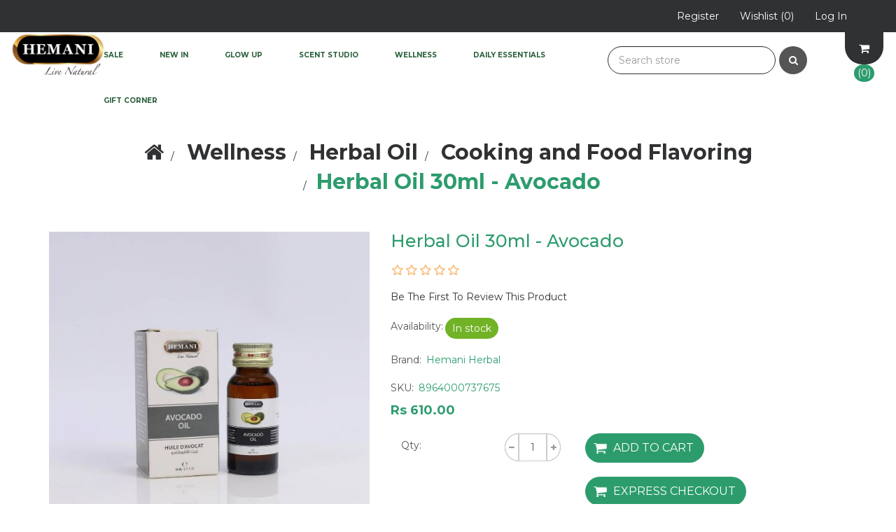

--- FILE ---
content_type: text/html; charset=utf-8
request_url: https://pk.hemaniherbals.com/herbal-oil-30ml-avocado-3
body_size: 50399
content:
<!DOCTYPE html><html lang=en class=html-product-details-page><head><title>Herbal Oil 30ml - Avocado</title><meta charset=UTF-8><meta name=description content="A herbal wellness brand trusted for its natural lifestyle solutions and head-to-toe nourishment. Discover natural remedies and nature-infused products for healthy well-being. "><meta name=keywords content="Shop herbal products,skincare,hair care,herbal tea,herbal oils,essential oil,honey,immunity,strength,stamina,henna,official store,perfumes,attar,hemani"><meta http-equiv=X-UA-Compatible content="IE=edge"><meta name=generator content=nopCommerce><meta name=viewport content="width=device-width, initial-scale=1"><link href="https://fonts.googleapis.com/css?family=Montserrat:100,100i,200,200i,300,300i,400,400i,500,500i,700,700i,800,800i" rel=stylesheet><link href="https://fonts.googleapis.com/css?family=Marck+Script" rel=stylesheet><script>(function(n,t,i,r,u,f,e){n[i]=n[i]||function(){(n[i].q=n[i].q||[]).push(arguments)};f=t.createElement(r);f.async=1;f.src="https://www.clarity.ms/tag/"+u;e=t.getElementsByTagName(r)[0];e.parentNode.insertBefore(f,e)})(window,document,"clarity","script","rbcaj2kvpv")</script><meta property=og:type content=product><meta property=og:title content="Herbal Oil 30ml - Avocado"><meta property=og:description content=""><meta property=og:image content=https://pk.hemaniherbals.com/images/thumbs/0006870_herbal-oil-30ml-avocado_550.jpeg><meta property=og:image:url content=https://pk.hemaniherbals.com/images/thumbs/0006870_herbal-oil-30ml-avocado_550.jpeg><meta property=og:url content=https://pk.hemaniherbals.com/herbal-oil-30ml-avocado-3><meta property=og:site_name content=Hemani><meta property=twitter:card content=summary><meta property=twitter:site content=Hemani><meta property=twitter:title content="Herbal Oil 30ml - Avocado"><meta property=twitter:description content=""><meta property=twitter:image content=https://pk.hemaniherbals.com/images/thumbs/0006870_herbal-oil-30ml-avocado_550.jpeg><meta property=twitter:url content=https://pk.hemaniherbals.com/herbal-oil-30ml-avocado-3><script async src="https://www.googletagmanager.com/gtag/js?id=AW-10934338841"></script><script>function gtag(){dataLayer.push(arguments)}window.dataLayer=window.dataLayer||[];gtag("js",new Date);gtag("config","AW-10934338841")</script><script async src="https://www.googletagmanager.com/gtag/js?id=G-SNEWPVC7HL"></script><script>function gtag(){dataLayer.push(arguments)}window.dataLayer=window.dataLayer||[];gtag("js",new Date);gtag("config","G-SNEWPVC7HL")</script><meta name=google-site-verification content=RzIDjoOqe_NbPC8864xLzwZ1qwmeyT0pLjc8XzAwZEc><script>(function(n,t,i,r,u){n[r]=n[r]||[];n[r].push({"gtm.start":(new Date).getTime(),event:"gtm.js"});var e=t.getElementsByTagName(i)[0],f=t.createElement(i),o=r!="dataLayer"?"&l="+r:"";f.async=!0;f.src="https://www.googletagmanager.com/gtm.js?id="+u+o;e.parentNode.insertBefore(f,e)})(window,document,"script","dataLayer","GTM-N479SQ6F")</script><script>!function(n,t,i){var r,u;for(n.TiktokAnalyticsObject=i,r=n[i]=n[i]||[],r.methods=["page","track","identify","instances","debug","on","off","once","ready","alias","group","enableCookie","disableCookie"],r.setAndDefer=function(n,t){n[t]=function(){n.push([t].concat(Array.prototype.slice.call(arguments,0)))}},u=0;u<r.methods.length;u++)r.setAndDefer(r,r.methods[u]);r.instance=function(n){for(var i=r._i[n]||[],t=0;t<r.methods.length;t++)r.setAndDefer(i,r.methods[t]);return i};r.load=function(n,t){var e="https://analytics.tiktok.com/i18n/pixel/events.js",u,f;r._i=r._i||{};r._i[n]=[];r._i[n]._u=e;r._t=r._t||{};r._t[n]=+new Date;r._o=r._o||{};r._o[n]=t||{};r._partner=r._partner||"GoogleTagManagerClient";u=document.createElement("script");u.type="text/javascript";u.async=!0;u.src=e+"?sdkid="+n+"&lib="+i;f=document.getElementsByTagName("script")[0];f.parentNode.insertBefore(u,f)};r.load("COTM3G3C77UB2UHPVBGG");r.page()}(window,document,"ttq")</script><script>!function(n,t,i,r,u,f,e){n.fbq||(u=n.fbq=function(){u.callMethod?u.callMethod.apply(u,arguments):u.queue.push(arguments)},n._fbq||(n._fbq=u),u.push=u,u.loaded=!0,u.version="2.0",u.agent="plnopcommerce",u.queue=[],f=t.createElement(i),f.async=!0,f.src=r,e=t.getElementsByTagName(i)[0],e.parentNode.insertBefore(f,e))}(window,document,"script","https://connect.facebook.net/en_US/fbevents.js");fbq("init","1015136419325238",{external_id:"9a0f88e1-42eb-4cb2-bca4-1899cd269566"});fbq("init","308903437236485",{external_id:"9a0f88e1-42eb-4cb2-bca4-1899cd269566"});fbq("track","PageView");fbq("trackSingle","1015136419325238","ViewContent",{content_category:"Cooking and Food Flavoring",content_ids:"8964000737675",content_name:"Herbal Oil 30ml - Avocado",content_type:"product",currency:"pkr",value:610});fbq("trackSingle","308903437236485","ViewContent",{content_category:"Cooking and Food Flavoring",content_ids:"8964000737675",content_name:"Herbal Oil 30ml - Avocado",content_type:"product",currency:"pkr",value:610})</script><script async src="https://www.googletagmanager.com/gtag/js?id=G-SNEWPVC7HL"></script><script>function gtag(){dataLayer.push(arguments)}window.dataLayer=window.dataLayer||[];gtag("js",new Date);gtag("config","G-SNEWPVC7HL")</script><script async src="https://www.googletagmanager.com/gtag/js?id=G-FDZ983E256"></script><script>function gtag(){dataLayer.push(arguments)}window.dataLayer=window.dataLayer||[];gtag("js",new Date);gtag("config","G-FDZ983E256")</script><script async src="https://www.googletagmanager.com/gtag/js?id=G-SNEWPVC7HL"></script><script>function gtag(){dataLayer.push(arguments)}window.dataLayer=window.dataLayer||[];gtag("js",new Date);gtag("config","G-SNEWPVC7HL")</script><link href=/lib_npm/jquery-ui-dist/jquery-ui.min.css rel=stylesheet><link href=/Themes/BakeDelightsTheme/Content/css/font-awesome.min.css rel=stylesheet><link href=/Themes/BakeDelightsTheme/Content/css/owl.carousel.min.css rel=stylesheet><link href=/Themes/BakeDelightsTheme/Content/css/bootstrap.min.css rel=stylesheet><link href=/Themes/BakeDelightsTheme/Content/css/bakedelights.styles.css rel=stylesheet><link href=/Themes/BakeDelightsTheme/Content/css/bakedelights.responsive.css rel=stylesheet><link href=/lib_npm/magnific-popup/magnific-popup.css rel=stylesheet><link href=/Plugins/Widgets.NivoSlider/Content/nivoslider/nivo-slider.css rel=stylesheet><link href=/Plugins/Widgets.NivoSlider/Content/nivoslider/themes/custom/custom.css rel=stylesheet><link rel=canonical href=https://pk.hemaniherbals.com/herbal-oil-30ml-avocado-3><link rel="shortcut icon" href=/icons/icons_0/favicon.ico><!--[if lt IE 9]><script src=https://oss.maxcdn.com/libs/respond.js/1.3.0/respond.min.js></script><![endif]--><body><!--[if lt IE 7]><p class=chromeframe>You are using an <strong>outdated</strong> browser. Please <a href="http://browsehappy.com/">upgrade your browser</a> or <a href="http://www.google.com/chromeframe/?redirect=true">activate Google Chrome Frame</a> to improve your experience.</p><![endif]--><noscript><iframe src="https://www.googletagmanager.com/ns.html?id=GTM-N479SQ6F" height=0 width=0 style=display:none;visibility:hidden></iframe></noscript><div class=ajax-loading-block-window style=display:none></div><div id=dialog-notifications-success title=Notification style=display:none></div><div id=dialog-notifications-error title=Error style=display:none></div><div id=dialog-notifications-warning title=Warning style=display:none></div><div id=bar-notification class=bar-notification-container data-close=Close></div><div class=master-wrapper-page><!--[if lte IE 8]><div style=clear:both;height:59px;text-align:center;position:relative><a href=http://www.microsoft.com/windows/internet-explorer/default.aspx target=_blank> <img src=/Themes/BakeDelightsTheme/Content/images/ie_warning.jpg height=42 width=820 alt="You are using an outdated browser. For a faster, safer browsing experience, upgrade for free today."> </a></div><![endif]--><div class=admin-header-link><ul></ul></div><div class=header><div class=header-upper><div class=container><div class=row><div class="col-md-4 col-sm-4"><div class=header-selectors-wrapper></div></div><div class="col-md-8 header-upper-right pull-right"><div class=header-links-wrapper><div class=row><div id=divheaderMenu><div class="header-links header-top-right"><ul><li class=custom-cart-wrapper><a href=/cart><span>Checkout</span></a><li class=register><a href="/register?returnUrl=%2Fherbal-oil-30ml-avocado-3"><span>Register</span></a><li class=my-wishlist><a href=/wishlist> <span class=wishlist-label>Wishlist</span> <span class=wishlist-qty>(0)</span> </a><li class=login><a href="/login?returnUrl=%2Fherbal-oil-30ml-avocado-3"><span>Log in</span></a></ul></div></div></div></div></div></div></div></div><div id=divmobileshoppingcart></div></div><div class=header-menu><div class=container-fluid><div class=row><div id=divlogo class="col-xs-12 col-sm-2 col-md-2 col-lg-1"><div class=header-logo><a href="/"> <img alt=Hemani src="https://pk.hemaniherbals.com/images/thumbs/0008624_Hemani-Herbal-Live-Natural-Logo-best herbal brand11.png"> </a></div></div><div id=divSearch class="col-xs-12 col-sm-10 col-md-10 col-lg-4 pull-right"><div id=divSearchBox class=search-box><form method=get id=small-search-box-form action=/search><div class=form-group><input type=text class="search-nav form-control" id=small-searchterms autocomplete=off placeholder="Search store" name=q aria-label="Search store"> <button type=submit class="btn search-box-button"><i class="fa fa-search"> </i></button></div></form></div><div id=divshoppingcart><div id=flyout-cart class=flyout-main-wrapper><div class=shopping-cart-link><a href=/cart> <i class="fa fa-shopping-cart fa-4" aria-hidden=true></i> <span class=cart-qty>(0) </span> </a></div><div class=flyout-cart-wrapper id=flyout-cart-wrapper><div class=mini-shopping-cart><div class=count>You have no items in your shopping cart.</div></div></div></div></div></div><div id=divTopMenu class="col-xs-12 col-sm-10 col-md-10 col-lg-7 pull-right"><div class=main-menu><nav class="navbar navbar-inverse category-menu"><div class=navbar-header><button aria-expanded=false data-target=#mobile-menu data-toggle=collapse class="navbar-toggle collapsed" type=button> <span class=sr-only>Toggle navigation</span> <span class=icon-bar></span> <span class=icon-bar></span> <span class=icon-bar></span> </button></div><div id=mobile-menu class="collapse navbar-collapse"><ul class="nav navbar-nav"><li class=dropdown><span class="fa fa-angle-down visible-xs"></span> <a class=dropdown-toggle href=/new-offers role=button aria-expanded=false> Sale </a><ul class="dropdown-menu sub-menusublist first-level" role=menu><li><a href=/blessed-friday-flat-23> Discount Bucket </a><li><a href=/value-bundles> Value Bundles </a><li><a href=/combo-deals> Combo Deals </a><li><a href=/fragrance-deals-save-35> Fragrance Deals &#x2013; Save 35% </a><li><a href=/fragrance-deals-save-40> Fragrance Deals &#x2013; Save 40% </a><li><a href=/fragrance-deals-save-50> Fragrance Deals &#x2013; Save 50% </a><li class=dropdown><span class="fa fa-angle-down visible-xs"></span> <a class=dropdown-toggle href=/clearance-corner role=button aria-expanded=false> Clearance Corner </a><ul class="dropdown-menu sub-menusublist first-level" role=menu><li><a href=/60-off> 60% OFF </a><li><a href=/40-off> 40% OFF </a><li><a href=/-30-off> 30% OFF </a></ul></ul><li><a href=/new-arrivals> New In </a><li class=dropdown><span class="fa fa-angle-down visible-xs"></span> <a class=dropdown-toggle href=/-beauty role=button aria-expanded=false> Glow UP </a><ul class="dropdown-menu sub-menusublist first-level" role=menu><li class=dropdown><span class="fa fa-angle-down visible-xs"></span> <a class=dropdown-toggle href=/-skin-care role=button aria-expanded=false> Skin Care </a><ul class="dropdown-menu sub-menusublist first-level" role=menu><li><a href=/argan-vitamin-c> Argan &amp; Vitamin C </a><li><a href=/dead-sea-divine> Dead Sea Divine </a><li><a href=/char-glow-charcoal> Char Glow Charcoal </a><li><a href=/skin-relief> Skin Relief </a><li><a href=/glow-boost-vitamin-c> Glow boost with Vitamin C </a><li><a href=/body-wash> Body Wash </a><li><a href=/body-lotion> Body Lotion </a><li><a href=/body-scrub> Body Scrub </a><li><a href=/eye-care> Eye Care </a><li><a href=/face-cream> Face Cream </a><li><a href=/face-mask> Face Mask </a><li><a href=/face-mist-toner> Face Mist/Toner </a><li><a href=/face-scrub> Face Scrub </a><li><a href=/face-serum> Face Serum </a><li><a href=/face-wash> Face Wash </a><li><a href=/facial-beauty-oil> Facial Beauty Oil </a><li><a href=/foot-care> Foot Care </a><li><a href=/gel-moisturizer> Gel Moisturizer </a><li><a href=/hand-care> Hand &amp; Nail Care </a><li><a href=/lip-care> Lip Care </a><li><a href=/sun-protection> Sun Protection </a><li><a href=/toner> Toner </a></ul><li class=dropdown><span class="fa fa-angle-down visible-xs"></span> <a class=dropdown-toggle href=/-hair-care role=button aria-expanded=false> Hair Care </a><ul class="dropdown-menu sub-menusublist first-level" role=menu><li><a href=/organic-henna-for-hair> Organic Henna for Hair </a><li><a href=/henna-hair-color> Henna Hair Color </a><li><a href=/magic-spray-instant-hair-color> Magic Spray &#x2013; Instant Hair Color </a><li><a href=/conditioner> Conditioner </a><li><a href=/hair-mask> Hair Mask </a><li><a href=/hair-mist> Hair Mist </a><li><a href=/hair-oil> Hair Oil </a><li><a href=/hair-serum> Hair Serum </a><li><a href=/shampoo> Shampoo </a></ul><li><a href=/henna> Henna </a><li class=dropdown><span class="fa fa-angle-down visible-xs"></span> <a class=dropdown-toggle href=/cosmetics role=button aria-expanded=false> Cosmetics </a><ul class="dropdown-menu sub-menusublist first-level" role=menu><li class=dropdown><span class="fa fa-angle-down visible-xs"></span> <a class=dropdown-toggle href=/-face role=button aria-expanded=false> Face </a><ul class="dropdown-menu sub-menusublist first-level" role=menu><li><a href=/compact-powder> Compact Powder </a><li><a href=/primer> Primer </a><li><a href=/-foundation> Foundation </a><li><a href=/blush> Blush </a><li><a href=/highlighter> Highligher </a></ul><li class=dropdown><span class="fa fa-angle-down visible-xs"></span> <a class=dropdown-toggle href=/-eye role=button aria-expanded=false> Eye </a><ul class="dropdown-menu sub-menusublist first-level" role=menu><li><a href=/eyeliner> Eyeliner/Mascara </a><li><a href=/kajal> Kajal </a></ul><li><a href=/lip> Lip </a><li><a href=/makeup-remover> Makeup Remover </a><li><a href=/nail> Nail </a></ul></ul><li class=dropdown><span class="fa fa-angle-down visible-xs"></span> <a class=dropdown-toggle href=/-fragrance role=button aria-expanded=false> Scent Studio </a><ul class="dropdown-menu sub-menusublist first-level" role=menu><li><a href=/-concentrated-perfume-oil> Concentrated Perfume Oil </a><li class=dropdown><span class="fa fa-angle-down visible-xs"></span> <a class=dropdown-toggle href=/perfume role=button aria-expanded=false> Perfume </a><ul class="dropdown-menu sub-menusublist first-level" role=menu><li><a href=/fragrances-by-aijaz> Aijaz Aslam Fragrances </a><li><a href=/hemani-fragrances> Hemani Fragrances </a><li><a href=/sports-fragrances> Sports Perfumes </a><li><a href=/ahmad-shah-perfume-peechy-tu-dekho> Ahmad Shah Perfume Peechy Tu Dekho </a><li><a href=/rooh-e-ramzan-collection> Rooh e Ramzan Collection </a><li><a href=/faw-fragrances> FAW Fragrances </a><li><a href=/75th-independence-special> 75th Independence Special </a><li><a href=/football-fever-fragrances> Football Fever Fragrances </a><li><a href=/nh-fragrances> NH Fragrances </a><li><a href=/premium-fragrances> Premium Fragrances </a><li><a href=/reflexion-by-hemani-fragrances-2> Reflexion by Hemani Fragrances </a></ul><li><a href=/tribute-to-shaheens> Tribute to Shaheens </a><li><a href=/jaf> JAF </a><li><a href=/masoomana-sawal-edp-perfume> Masoomana Sawal EDP Perfume </a><li><a href=/sazish-by-shafaat-ali> Sazish by Shafaat Ali </a><li><a href=/hareem-farooq-perfumes> Hareem Farooq Perfumes </a><li><a href=/-vibes> Vibes </a><li><a href=/diffuser> Diffuser </a><li><a href=/swiss-arabian-perfumes> Swiss Arabian Perfumes </a><li><a href=/travel-perfume> Travel Perfume </a><li><a href=/nature-perfume> Nature Perfume </a><li><a href=/women-fragrance> Women&#x27;s Fragrance </a><li><a href=/mens-fragrance> Men&#x27;s Fragrance </a><li><a href=/-unisex-fragrance> Unisex Fragrance </a><li><a href=/air-freshener> Air Freshener </a><li><a href=/perfume-body-spray> Body Spray </a><li><a href=/attar> Attar </a><li class=dropdown><span class="fa fa-angle-down visible-xs"></span> <a class=dropdown-toggle href=/bakhoor role=button aria-expanded=false> Bakhoor </a><ul class="dropdown-menu sub-menusublist first-level" role=menu><li><a href=/tablet-bakhoor> Tablet Bakhoor </a><li><a href=/oriental-bakhoor> Oriental Bakhoor </a><li><a href=/-bakhoor-burner> Bakhoor Burner </a></ul><li><a href=/squad-fragrances> Squad </a><li><a href=/deodorant> Deodorant </a><li><a href=/-candle> Candle </a><li><a href=/perfume-cream> Perfume Cream </a><li><a href=/solid-perfume-jamid> Solid Perfume Jamid </a></ul><li class=dropdown><span class="fa fa-angle-down visible-xs"></span> <a class=dropdown-toggle href=/-health-wellness role=button aria-expanded=false> Wellness </a><ul class="dropdown-menu sub-menusublist first-level" role=menu><li class=dropdown><span class="fa fa-angle-down visible-xs"></span> <a class=dropdown-toggle href=/dr-herbalist-wasim-akram role=button aria-expanded=false> Dr. Herbalist X Wasim Akram </a><ul class="dropdown-menu sub-menusublist first-level" role=menu><li><a href=/dr-herbalist-x-wasim-akram-dietary-supplement> Dietary Supplement </a><li><a href=/gummies> Gummies </a><li><a href=/super-foods> Super Foods </a><li><a href=/wellness-teas> Wellness Teas / Beverages </a><li><a href=/shilajit> Shilajit </a><li><a href=/pain-reliever> Pain Reliever </a></ul><li><a href=/-dietary-supplement> Dietary Supplement </a><li class=dropdown><span class="fa fa-angle-down visible-xs"></span> <a class=dropdown-toggle href=/-herbal-oil role=button aria-expanded=false> Herbal Oil </a><ul class="dropdown-menu sub-menusublist first-level" role=menu><li><a href=/all-round-wellness-2> All Round Wellness </a><li><a href=/aromatherapy-2> Aromatherapy </a><li><a href=/beauty-2> Beauty </a><li><a href=/bone-joint-support> Bone &amp; Joint Support </a><li><a href=/capsule-2> Capsule </a><li><a href=/cooking-food-flavoring-2> Cooking and Food Flavoring </a><li><a href=/dental-oral-care-2> Dental &amp; Oral Care </a><li><a href=/detox-2> Detox </a><li><a href=/digestive-aid-2> Digestive Aid </a><li><a href=/-essential-oil> Essential Oil </a><li><a href=/immune-health-2> Immune Health </a><li><a href=/relief-oil-2> Relief Oil </a></ul><li><a href=/sleep-well> Sleep Well </a><li><a href=/green-tea> Green Tea </a><li><a href=/herbal-powder> Herbal Powder </a><li><a href=/-herbal-tea-beverage> Herbal Tea/Beverage </a><li><a href=/herbal-water-2> Herbal Water </a><li class=dropdown><span class="fa fa-angle-down visible-xs"></span> <a class=dropdown-toggle href=/herbs-spices role=button aria-expanded=false> Herbs &amp; Spices </a><ul class="dropdown-menu sub-menusublist first-level" role=menu><li><a href=/-food-essence> Food Essence </a></ul><li><a href=/-honey> Honey </a><li><a href=/inhaler-rub> Inhaler &amp; Chest Rub </a><li><a href=/olive-oil> Olive Oil </a><li><a href=/massage-pain-relief> Massage &amp; Pain Relief </a><li><a href=/slimming-range> Slimming Range </a><li><a href=/superfood> Superfood </a><li><a href=/natural-sweetener> Natural Sweetener </a><li><a href=/strength-energy> Strength &amp; Energy </a></ul><li class=dropdown><span class="fa fa-angle-down visible-xs"></span> <a class=dropdown-toggle href=/-personal-care-hygiene role=button aria-expanded=false> Daily Essentials </a><ul class="dropdown-menu sub-menusublist first-level" role=menu><li><a href=/-bath-body> Bath &amp; Body </a><li><a href=/baby-kids-care> Baby &amp; Kids Care </a><li><a href=/-body-mist> Body Mist </a><li><a href=/beard-grooming> Beard Grooming </a><li><a href=/eczema-care> Eczema Care </a><li><a href=/face-mask-covering> Face Mask Covering </a><li><a href=/feminine-care> Feminine Care </a><li><a href=/hair-removal> Hair Removal </a><li><a href=/hand-wash> Hand Wash </a><li><a href=/mens-care> Men&#x27;s Care </a><li><a href=/oral-hygiene> Oral Hygiene </a><li><a href=/petroleum-jelly> Petroleum Jelly </a><li><a href=/sanitizer-disinfectant> Sanitizer &amp; Disinfectant </a><li><a href=/soap> Soap </a><li><a href=/wet-wipe> Wet Wipe </a></ul><li class=dropdown><span class="fa fa-angle-down visible-xs"></span> <a class=dropdown-toggle href=/-gifts role=button aria-expanded=false> Gift Corner </a><ul class="dropdown-menu sub-menusublist first-level" role=menu><li><a href=/customized-perfume-for-gifts> Customized Perfume For Gifts </a><li><a href=/hajj-kit> Hajj Kit </a></ul></ul></div></nav><div id=divShoppingCartTop style=position:fixed;top:0;right:20px></div></div></div></div></div></div><div class=master-wrapper-content><div class="slider-wrapper theme-custom"><div id=nivo-slider class=nivoSlider><a href=https://pk.hemaniherbals.com/jaf aria-label=""> <img src=https://pk.hemaniherbals.com/images/thumbs/0010787_wo-offer-HH-Banner.jpeg data-thumb=https://pk.hemaniherbals.com/images/thumbs/0010787_wo-offer-HH-Banner.jpeg data-transition=slideInLeft alt=""> </a> <a href=https://pk.hemaniherbals.com/peechy-tu-dekho-by-ahmed-shah aria-label=""> <img src="https://pk.hemaniherbals.com/images/thumbs/0010689_Dino-Range---HH-Banner (1).jpeg" data-thumb="https://pk.hemaniherbals.com/images/thumbs/0010689_Dino-Range---HH-Banner (1).jpeg" data-transition="" alt=""> </a></div></div><div class=FifthImg><img alt="" src="https://pk.hemaniherbals.com/images/thumbs/0012302_Dr. Herbalist x WA KV - Banner.jpeg"></div><div class=container><div class=row><div class=col-md-12></div></div><div class=ajax-loading-block-window style=display:none><div class=loading-image></div></div></div><div class=master-column-wrapper><div class=container><div class=row><div class=col-md-12><div class=breadcrumb-wrapper><ol class=breadcrumb itemscope itemtype=http://schema.org/BreadcrumbList><li><span> <a href="/"> <span><i class="fa fa-home"></i>Home</span> </a> </span><li itemprop=itemListElement itemscope itemtype=http://schema.org/ListItem><span> <a href=/-health-wellness itemprop=item> <span itemprop=name>Wellness</span> </a> </span><meta itemprop=position content=1><li itemprop=itemListElement itemscope itemtype=http://schema.org/ListItem><span> <a href=/-herbal-oil itemprop=item> <span itemprop=name>Herbal Oil</span> </a> </span><meta itemprop=position content=2><li itemprop=itemListElement itemscope itemtype=http://schema.org/ListItem><span> <a href=/cooking-food-flavoring-2 itemprop=item> <span itemprop=name>Cooking and Food Flavoring</span> </a> </span><meta itemprop=position content=3><li itemprop=itemListElement itemscope itemtype=http://schema.org/ListItem><strong class=active itemprop=name>Herbal Oil 30ml - Avocado</strong> <span itemprop=item itemscope itemtype=http://schema.org/Thing id=/herbal-oil-30ml-avocado-3> </span><meta itemprop=position content=4></ol></div><div class="page product-details-page"><div class=page-body><form method=post id=product-details-form action=/herbal-oil-30ml-avocado-3><div itemscope itemtype=http://schema.org/Product><meta itemprop=name content="Herbal Oil 30ml - Avocado"><meta itemprop=sku content=8964000737675><meta itemprop=gtin><meta itemprop=mpn><meta itemprop=description><meta itemprop=image content=https://pk.hemaniherbals.com/images/thumbs/0006870_herbal-oil-30ml-avocado_550.jpeg><meta itemprop=brand content="Hemani Herbal"><div itemprop=offers itemscope itemtype=http://schema.org/Offer><meta itemprop=url content=https://pk.hemaniherbals.com/herbal-oil-30ml-avocado-3><meta itemprop=price content=610.00><meta itemprop=priceCurrency content=pkr><meta itemprop=priceValidUntil><meta itemprop=availability content=http://schema.org/InStock></div><div itemprop=review itemscope itemtype=http://schema.org/Review><meta itemprop=author content=ALL><meta itemprop=url content=/productreviews/3943></div></div><div data-productid=3943><div class=product-essential><div class=row><div class=col-md-5><div class=gallery><div class=picture><img alt="Picture of Herbal Oil 30ml - Avocado" src=https://pk.hemaniherbals.com/images/thumbs/0006870_herbal-oil-30ml-avocado_550.jpeg title="Picture of Herbal Oil 30ml - Avocado" id=main-product-img-3943></div></div></div><div class=col-md-7><div class=overview><div class="product-name panel-heading"><h1>Herbal Oil 30ml - Avocado</h1></div><div class=product-reviews-overview><div class=product-review-box><div class=rating><div style=width:0%></div></div></div><div class=product-no-reviews><a href=/productreviews/3943>Be the first to review this product</a></div></div><div class=availability><div class=stock><strong>Availability:</strong> <span class=value id=stock-availability-value-3943>In stock</span></div></div><div class=manufacturers><strong class=label>Brand:</strong> <span class=value> <a href=/hemani>Hemani Herbal</a> </span></div><div class=additional-details><div class=sku><span class=label>SKU:</span> <span class=value id=sku-3943>8964000737675</span></div></div><div class=prices><div class=product-price><span id=price-value-3943 class=price-value-3943> Rs 610.00 </span></div></div><div class=add-to-cart><div class=add-to-cart-panel><div class=quantity-box><div class=col-md-3><label class=qty-label for=addtocart_3943_EnteredQuantity>Qty:</label></div><div class=addtocart-quantity-box><span class=decrease-quantity onclick="DecreaseQuantity(&#34;addtocart_3943_EnteredQuantity&#34;)"><i class="fa fa-minus" aria-hidden=true></i></span> <input class="qty-input form-control" type=text aria-label="Enter a quantity" data-val=true data-val-required="The Qty field is required." id=addtocart_3943_EnteredQuantity name=addtocart_3943.EnteredQuantity value=1> <span class=increase-quantity onclick="IncreaseQuantity(&#34;addtocart_3943_EnteredQuantity&#34;)"><i class="fa fa-plus" aria-hidden=true></i></span></div></div><div class=product-add-button><button type=button id=add-to-cart-button-3943 class="btn btn-primary add-to-cart-button" data-productid=3943 onclick="return AjaxCart.addproducttocart_details(&#34;/addproducttocart/details/3943/1&#34;,&#34;#product-details-form&#34;),!1">Add to cart</button> <br> <br> <button type=button id=add-to-cart-button-3943 class="btn btn-primary add-to-cart-button" data-productid=3943 onclick="return AjaxCart.addproducttocart_detailsexpress(&#34;/addproducttocart/details/3943/1&#34;,&#34;#product-details-form&#34;),!1">Express Checkout</button></div></div></div><div class=product-estimate-shipping><a href=#estimate-shipping-popup-3943 id=open-estimate-shipping-popup-3943 class=open-estimate-shipping-popup data-effect=estimate-shipping-popup-zoom-in> </a><div id=estimate-shipping-popup-3943 class="estimate-shipping-popup mfp-with-anim mfp-hide"><div class=ship-to-title><strong>Ship to</strong></div><div class=shipping-address><div class=fieldset><div class=row><div class="col-12 col-xs-12 col-sm-4 col-md-4 col-lg-4"><div class=form-group><div class="estimate-shipping-row-item address-item row"><div class="col-sm-11 col-md-11"><select class="estimate-shipping-address-control form-control" data-trigger=country-select data-url=/country/getstatesbycountryid data-stateprovince=#StateProvinceId data-loading=#estimate-shipping-loading-progress placeholder=Country id=CountryId name=CountryId><option value=0>Select country<option value=169>Pakistan</select></div><div class="col-sm-1 col-md-1 required-div"><div class=form-title-rquired><span class=required>*</span></div></div></div></div></div><div class="col-12 col-xs-12 col-sm-4 col-md-4 col-lg-4"><div class=form-group><div class="estimate-shipping-row-item address-item row"><div class="col-sm-12 col-md-12"><select class="estimate-shipping-address-control form-control" placeholder="State / province" id=StateProvinceId name=StateProvinceId><option value=0>Other</select></div></div></div></div><div class="col-12 col-xs-12 col-sm-4 col-md-4 col-lg-4"><div class=form-group><div class="estimate-shipping-row-item address-item row"><div class="col-sm-11 col-md-11"><input class=estimate-shipping-address-control placeholder=City type=text id=City name=City></div><div class="col-sm-1 col-md-1 required-div"><div class=form-title-rquired><span class=required>*</span></div></div></div></div></div></div></div></div><div class=choose-shipping-title><strong>Shipping Method</strong></div><div class=shipping-options><div class=shipping-options-header><div class=estimate-shipping-row><div class=estimate-shipping-row-item-radio></div><div class="estimate-shipping-row-item shipping-item shipping-header-item">Name</div><div class="estimate-shipping-row-item shipping-item shipping-header-item">Estimated Delivery</div><div class="estimate-shipping-row-item shipping-item shipping-header-item">Price</div></div></div><div class=shipping-options-body><div class=no-shipping-options>No shipping options</div></div></div><div class=apply-shipping-button-container><button type=button class="button-2 btn btn-primary apply-shipping-button">Apply</button><div class=message-failure></div></div></div></div><div class=overview-buttons><div class=add-to-wishlist><button type=button id=add-to-wishlist-button-3943 class="btn btn-default add-to-wishlist-button" data-productid=3943 onclick="return AjaxCart.addproducttocart_details(&#34;/addproducttocart/details/3943/2&#34;,&#34;#product-details-form&#34;),!1">Add to wishlist</button></div><div class=email-a-friend><button type=button class="btn btn-default email-a-friend-button" onclick="setLocation(&#34;/productemailafriend/3943&#34;)">Email a friend</button></div></div><div class=product-share-button><div class="addthis_toolbox addthis_default_style"><a class=addthis_button_preferred_1></a><a class=addthis_button_preferred_2></a><a class=addthis_button_preferred_3></a><a class=addthis_button_preferred_4></a><a class=addthis_button_compact></a><a class="addthis_counter addthis_bubble_style"></a></div><script src="https://s7.addthis.com/js/250/addthis_widget.js#pubid=nopsolutions"></script></div></div></div><div class="col-xs-12 col-sm-12 col-md-12"><div class=product-details-tabs><ul class="nav nav-tabs col-xs-12 col-sm-12 col-md-3"><li class=active><a href=#description data-toggle=tab>Description</a><li><a href=#specification data-toggle=tab>Products specifications</a></ul><div class="tab-content col-xs-12 col-sm-12 col-md-9"><div class="full-description tab-pane fade in active" id=description><p>Avocado Oil is obtained from the vitamin rich, high fiber fruit that contains essential fatty acids, known to be used for various nutrition and dietary reasons.<div class=fture_txt><p>Lowers blood pressure<p>Lowers cholestrol level<p>Moisturizes dry skin and hair</div><p>&nbsp;<h4>DIRECTIONS</h4><p>Can be topically applied and taken orally.</div><div class="product-specification tab-pane fade" id=specification></div><div class="product-tags tab-pane fade" id=tags></div><div class="product-tierprices tab-pane fade" id=tierprices></div></div></div></div></div></div><div class=product-collateral><div class=row><div class="also-purchased-products-grid col-xs-12 col-sm-12 col-md-12"><div class="title sub-title"><strong>Customers who bought this item also bought</strong></div><div class=row><div class="item-box product-grid col-xs-12 col-sm-4 col-md-3 product-align clearfix"><div class=thumbnail><div class="product-item clearfix" data-productid=3938><div class=picture><a href=/-herbal-oil-30ml-argan title="Herbal Oil 30ml - Argan"> <img class=lazyOwl alt="Herbal Oil 30ml - Argan" data-src=https://pk.hemaniherbals.com/images/thumbs/0012753_herbal-oil-30ml-argan_415.png src=https://pk.hemaniherbals.com/images/thumbs/0012753_herbal-oil-30ml-argan_415.png title="Herbal Oil 30ml - Argan"> </a></div><div class=caption><div class=details><h3 class=product-title><a href=/-herbal-oil-30ml-argan>Herbal Oil 30ml - Argan</a></h3><div class=prices><span class="price actual-price">Rs 610.00</span></div><div class=product-rating-box title="0 review(s)"><div class=rating><div style=width:0%></div></div></div><p class=description><div class=add-info><div class=buttons></div></div><div class=wishlist-compare-wrapper><button type=button title="Add to wishlist" class="button-2 add-to-wishlist-button" onclick="return AjaxCart.addproducttocart_catalog(&#34;/addproducttocart/catalog/3938/2/1&#34;),!1">Wishlist</button> <button type=button title="Add to Cart" class="btn btn-primary product-box-add-to-cart-button" onclick="return AjaxCart.addproducttocart_catalog(&#34;/addproducttocart/catalog/3938/1/1&#34;),!1">Cart</button> <button type=button title="Buy Now" class="button-2 add-to-express-list-button" onclick="return AjaxCart.addproducttocart_catalogexpress(&#34;/addproducttocart/catalog/3938/1/1&#34;),!1">Buy Now</button></div></div></div></div></div></div><div class="item-box product-grid col-xs-12 col-sm-4 col-md-3 product-align clearfix"><div class=thumbnail><div class="product-item clearfix" data-productid=4058><div class=picture><a href=/herbal-oil-30ml-jojoba-3 title="Herbal Oil 30ml - Jojoba"> <img class=lazyOwl alt="Herbal Oil 30ml - Jojoba" data-src=https://pk.hemaniherbals.com/images/thumbs/0012665_herbal-oil-30ml-jojoba_415.jpeg src=https://pk.hemaniherbals.com/images/thumbs/0012665_herbal-oil-30ml-jojoba_415.jpeg title="Herbal Oil 30ml - Jojoba"> </a></div><div class=caption><div class=details><h3 class=product-title><a href=/herbal-oil-30ml-jojoba-3>Herbal Oil 30ml - Jojoba</a></h3><div class=prices><span class="price actual-price">Rs 610.00</span></div><div class=product-rating-box title="0 review(s)"><div class=rating><div style=width:0%></div></div></div><p class=description><div class=add-info><div class=buttons></div></div><div class=wishlist-compare-wrapper><button type=button title="Add to wishlist" class="button-2 add-to-wishlist-button" onclick="return AjaxCart.addproducttocart_catalog(&#34;/addproducttocart/catalog/4058/2/1&#34;),!1">Wishlist</button> <button type=button title="Add to Cart" class="btn btn-primary product-box-add-to-cart-button" onclick="return AjaxCart.addproducttocart_catalog(&#34;/addproducttocart/catalog/4058/1/1&#34;),!1">Cart</button> <button type=button title="Buy Now" class="button-2 add-to-express-list-button" onclick="return AjaxCart.addproducttocart_catalogexpress(&#34;/addproducttocart/catalog/4058/1/1&#34;),!1">Buy Now</button></div></div></div></div></div></div><div class="item-box product-grid col-xs-12 col-sm-4 col-md-3 product-align clearfix"><div class=thumbnail><div class="product-item clearfix" data-productid=3957><div class=picture><a href=/black-seed-herbal-oil-30ml title="Black Seed Herbal Oil 30ml		"> <img class=lazyOwl alt="blackseed, black seed, blackseed oil, herbal oil, oil, black seed oil for hair growth, blackseed oil for hair	" data-src=https://pk.hemaniherbals.com/images/thumbs/0012657_black-seed-herbal-oil-30ml_415.jpeg src=https://pk.hemaniherbals.com/images/thumbs/0012657_black-seed-herbal-oil-30ml_415.jpeg title="Black Seed Herbal Oil 30ml		"> </a></div><div class=caption><div class=details><h3 class=product-title><a href=/black-seed-herbal-oil-30ml>Black Seed Herbal Oil 30ml </a></h3><div class=prices><span class="price actual-price">Rs 610.00</span></div><div class=product-rating-box title="0 review(s)"><div class=rating><div style=width:0%></div></div></div><p class=description>• 30 ml • 100% Natural & Organic • Free From Chemicals<div class=add-info><div class=buttons></div></div><div class=wishlist-compare-wrapper><button type=button title="Add to wishlist" class="button-2 add-to-wishlist-button" onclick="return AjaxCart.addproducttocart_catalog(&#34;/addproducttocart/catalog/3957/2/1&#34;),!1">Wishlist</button> <button type=button title="Add to Cart" class="btn btn-primary product-box-add-to-cart-button" onclick="return AjaxCart.addproducttocart_catalog(&#34;/addproducttocart/catalog/3957/1/1&#34;),!1">Cart</button> <button type=button title="Buy Now" class="button-2 add-to-express-list-button" onclick="return AjaxCart.addproducttocart_catalogexpress(&#34;/addproducttocart/catalog/3957/1/1&#34;),!1">Buy Now</button></div></div></div></div></div></div><div class="item-box product-grid col-xs-12 col-sm-4 col-md-3 product-align clearfix"><div class=thumbnail><div class="product-item clearfix" data-productid=3965><div class=picture><a href=/herbal-oil-30ml-blue-chamomile-3 title="Show details for Herbal Oil 30ml - Blue Chamomile"> <img class=lazyOwl alt="Picture of Herbal Oil 30ml - Blue Chamomile" data-src=https://pk.hemaniherbals.com/images/thumbs/0006892_herbal-oil-30ml-blue-chamomile_415.jpeg src=https://pk.hemaniherbals.com/images/thumbs/0006892_herbal-oil-30ml-blue-chamomile_415.jpeg title="Show details for Herbal Oil 30ml - Blue Chamomile"> </a></div><div class=caption><div class=details><h3 class=product-title><a href=/herbal-oil-30ml-blue-chamomile-3>Herbal Oil 30ml - Blue Chamomile</a></h3><div class=prices><span class="price actual-price">Rs 610.00</span></div><div class=product-rating-box title="0 review(s)"><div class=rating><div style=width:0%></div></div></div><p class=description><div class=add-info><div class=buttons></div></div><div class=wishlist-compare-wrapper><button type=button title="Add to wishlist" class="button-2 add-to-wishlist-button" onclick="return AjaxCart.addproducttocart_catalog(&#34;/addproducttocart/catalog/3965/2/1&#34;),!1">Wishlist</button> <button type=button title="Add to Cart" class="btn btn-primary product-box-add-to-cart-button" onclick="return AjaxCart.addproducttocart_catalog(&#34;/addproducttocart/catalog/3965/1/1&#34;),!1">Cart</button> <button type=button title="Buy Now" class="button-2 add-to-express-list-button" onclick="return AjaxCart.addproducttocart_catalogexpress(&#34;/addproducttocart/catalog/3965/1/1&#34;),!1">Buy Now</button></div></div></div></div></div></div></div></div></div></div></div><input name=__RequestVerificationToken type=hidden value=CfDJ8HDi-q314UBOm_iFyRJaAlSay6dSeD2ikeEZIe_GOXCDJcvUIj8AkJXZfgHTN6zHxZCrXe7Vv6hIm77R5_1ps9mTpm9r5pK1bTlAY9AWM9BOlv0I-NzEyMvd234zkKGdnDO-n1cQlBSar0ELAZ_TL-4></form></div></div></div></div></div></div></div><div class=footer><div class=footer-upper><div class=container><div class=row><div class="column newsletter-wrapper col-sm-12 col-md-12"><div class="block block-newsletter" style=visibility:hidden><div class=listbox><div id=newsletter-subscribe-block class=newsletter-subscribe-block><div class="newsletter-email col-md-12 col-sm-12 col-xs-12"><div class=title><strong>Newsletter</strong></div><div class="col-md-12 col-sm-12 col-xs-12"><div class=form-group><input id=newsletter-email class="newsletter-subscribe-text form-control" placeholder="Enter your email here..." aria-label="Sign up for our newsletter" type=email name=NewsletterEmail> <button type=button id=newsletter-subscribe-button class="btn btn-default newsletter-subscribe-button">Subscribe</button></div></div><span class=field-validation-valid data-valmsg-for=NewsletterEmail data-valmsg-replace=true></span></div></div><div class=newsletter-validation><span id=subscribe-loading-progress style=display:none class=please-wait>Wait...</span> <span class=field-validation-valid data-valmsg-for=NewsletterEmail data-valmsg-replace=true></span></div><div id=newsletter-result-block class="newsletter-result-block newsletter-result"></div></div></div></div></div></div></div><div class=footer-middle><div class=container><div class=row><div class="column my-account col-sm-3 col-md-3"><div class=title><strong>My account</strong></div><ul class="nav nav-list"><li><a href=/customer/info>My account</a><li><a href=/order/history>Orders</a><li><a href=/cart>Shopping cart</a><li><a href=/wishlist>Wishlist</a><li><a href=/contactus-2></a><li><a href=/e-catalog>E Catalog</a></ul></div><div class="column customer-service col-sm-3 col-md-3"><div class=title><strong>Customer service</strong></div><ul class="nav nav-list"><li><a href=/news>News</a><li><a href=/blog>Blog</a><li><a href=/sitemap>Sitemap</a><li><a href=/recentlyviewedproducts>Recently viewed products</a><li><a href=/newproducts>New products</a><li><a href=/contactus>Contact us</a></ul></div><div class="column information col-sm-3 col-md-3"><div class=title><strong>Information</strong></div><ul class="nav nav-list"><li><a href=/about-us>About Us</a><li><a href=/shipping-returns>Shipping &amp; Returns</a><li><a href=/privacy-notice>Privacy Notice</a><li><a href=/awards-recognitions>Awards &amp; Recognitions</a></ul></div><div class="column contact-wrapper col-sm-3 col-md-3"><div class=title><strong>Follow us</strong></div><ul class="nav nav-list social-wrapper"><li class=facebook><a href=https://www.facebook.com/hemaniherbalpk target=_blank rel="noopener noreferrer"><i class="fa fa-facebook"></i></a><li class=twitter><a href=https://instagram.com/hemaniherbals.pk target=_blank rel="noopener noreferrer"><i class="fa fa-instagram"></i></a><li class=youtube><a href=https://www.youtube.com/channel/UCqZBHsUBsHfpYzQdbDLOLLA target=_blank rel="noopener noreferrer"><i class="fa fa-youtube"></i></a><li class=rss style=display:none><a href=""><i class="fa fa-twitter"></i></a></ul><div class=payment-method><div class=title><strong>Payment Methods</strong></div><ul class="nav nav-list"><li class=payment-method><li class=payment-method2></ul></div></div></div></div></div><div class=footer-lower><div class=container><div class=row><div class="col-xs-12 col-sm-5 col-md-5"><div class=footer-information></div><div class=footer-disclaimer>Copyright &copy; 2025 Hemani. All rights reserved.</div></div><div class="col-xs-12 col-sm-3 col-md-3 footer-store-theme"></div><div class="col-xs-12 col-sm-4 col-md-4"><div class="designedby pull-right"><div class=footer-theme-credit><a href="http://themes.nopaccelerate.com/themes/bakedelights-nopcommerce-theme/" target=_blank title="Responsive Bake Delights Theme for nopCommerce">Hemani Theme</a></div><div class=footer-designedby>Theme by <a target=_blank href="http://www.nopaccelerate.com/">Globalelink</a></div></div></div></div></div></div></div><div id=backTop></div><script src=/lib_npm/jquery/jquery.min.js></script><script src=/Themes/BakeDelightsTheme/Content/js/head.min.js></script><script src=/lib_npm/jquery-validation/jquery.validate.min.js></script><script src=/lib_npm/jquery-validation-unobtrusive/jquery.validate.unobtrusive.min.js></script><script src=/lib_npm/jquery-ui-dist/jquery-ui.min.js></script><script src=/lib_npm/jquery-migrate/jquery-migrate.min.js></script><script src=/js/public.common.js></script><script src=/js/public.ajaxcart.js></script><script src=/js/public.countryselect.js></script><script src=/Themes/BakeDelightsTheme/Content/js/owl.carousel.min.js></script><script src=/Themes/BakeDelightsTheme/Content/js/bootstrap.min.js></script><script src=/Themes/BakeDelightsTheme/Content/js/bakedelights.js></script><script src=/lib_npm/magnific-popup/jquery.magnific-popup.min.js></script><script src=/js/public.estimateshipping.popup.js></script><script src=/Plugins/Widgets.NivoSlider/Scripts/jquery.nivo.slider.js></script><script>$(document).ready(function(){$("#addtocart_3943_EnteredQuantity").on("keydown",function(n){if(n.keyCode==13)return $("#add-to-cart-button-3943").trigger("click"),!1});$("#product_enteredQuantity_3943").on("input propertychange paste",function(){var n={productId:3943,quantity:$("#product_enteredQuantity_3943").val()};$(document).trigger({type:"product_quantity_changed",changedData:n})})})</script><script>function IncreaseQuantity(n){var i=document.getElementById(n).value,t=parseInt(i);return t=t+1,document.getElementById(n).value=t,!0}function DecreaseQuantity(n){var i=document.getElementById(n).value,t;return i<=0?0:(t=parseInt(i),t=t-1,document.getElementById(n).value=t,!0)}</script><script>$(document).ready(function(){var n={},t=!1,u=!1,f={opener:"#open-estimate-shipping-popup-3943",form:"#product-details-form",contentEl:"#estimate-shipping-popup-3943",countryEl:"#CountryId",stateProvinceEl:"#StateProvinceId",zipPostalCodeEl:"#ZipPostalCode",useCity:!0,cityEl:"#City",requestDelay:300,localizedData:{noShippingOptionsMessage:"No shipping options",countryErrorMessage:"Country is required",zipPostalCodeErrorMessage:"Zip / postal code is required",cityErrorMessage:"City is required"},urlFactory:function(n){var t=$.param({CountryId:n.countryId,StateProvinceId:n.stateProvinceId,ZipPostalCode:n.zipPostalCode,City:n.city});return"/product/estimateshipping?ProductId=3943&"+t},handlers:{openPopUp:function(){if(t){var i=n.getShippingAddress();n.validateAddress(i)?n.getShippingOptions(i):n.clearShippingOptions();t=!1}},load:function(){if(!$.magnificPopup.instance.isOpen){var n=$("<div/>").addClass("shipping-title").append($("<span/>").addClass("shipping-price-title").text("Shipping:")).append($("<span/>").addClass("shipping-loading"));$("#open-estimate-shipping-popup-3943").html(n)}},success:function(){var t=n.getActiveShippingOption();n.selectShippingOption(t);u=!0;n.settings.handlers.success=undefined},error:function(){n.selectShippingOption()},selectedOption:function(t){var i,u,r;t&&t.provider&&t.price&&n.validateAddress(t.address)?(i=$("#open-estimate-shipping-popup-3943"),u=$("<div/>").addClass("shipping-title").append($("<span/>").addClass("shipping-price-title").text("Shipping:")).append($("<span/>").addClass("shipping-price").text(t.price)),i.html(u),r=$("<div/>").addClass("estimated-delivery").append($("<div/>").addClass("shipping-address").append($("<span/>").text("to "+t.address.countryName+", "+(t.address.stateProvinceName?t.address.stateProvinceName+", ":"")+(n.settings.useCity?t.address.city:t.address.zipPostalCode)+" via "+t.provider)).append($("<i/>").addClass("arrow-down"))),t.deliveryDate&&t.deliveryDate!=="-"&&r.append($("<div/>").addClass("shipping-date").text("Estimated Delivery on "+t.deliveryDate)),i.append(r)):$("#open-estimate-shipping-popup-3943").html($("<span/>").text("Please select the address you want to ship to")).append($("<i/>").addClass("arrow-down"))}}},i,r;n=createEstimateShippingPopUp(f);n.init();i=function(){var t=n.getShippingAddress();n.validateAddress(t)?n.getShippingOptions(t):n.selectShippingOption()};i();r=function(r){var o=r.changedData.productId,f,e;o===3943&&(n.params.selectedShippingOption?(f=n.params.selectedShippingOption.address,e=n.getShippingAddress(),n.addressesAreEqual(f,e)||(t=!0),n.getShippingOptions(f)):u?t=!0:i())};setTimeout(function(){$(document).on("product_attributes_changed",r)},500);$(document).on("product_quantity_changed",r)})</script><script>$(document).ready(function(){document.location.pathname.match(/[^\/]+$/)==null?$(".FifthImg").insertAfter(".home-page-product-grid"):$(".FifthImg").remove();screen.width<415&&$(".flyout-main-wrapper").insertAfter(".header-upper");$(".header").on("mouseenter","#topcartlink",function(){$("#flyout-cart").addClass("active")});$(".header").on("mouseleave","#topcartlink",function(){$("#flyout-cart").removeClass("active")});$(".header").on("mouseenter","#flyout-cart",function(){$("#flyout-cart").addClass("active")});$(".header").on("mouseleave","#flyout-cart",function(){$("#flyout-cart").removeClass("active")});$("#customerCurrency option").length>1&&($(".custom-cart-wrapper").addClass("custom-cart-wrapper-hide"),$(".custom-cart-wrapper").removeClass("custom-cart-wrapper"));$(".logout").parent().prepend("<li id='licurr' class='register'><\/li>");$(".login").parent().prepend("<li id='licurr' class='register'><\/li>");$("#licurr").append($(".currency-selector"))})</script><script>var localized_data={AjaxCartFailure:"Failed to add the product. Please refresh the page and try one more time."};AjaxCart.init(!1,".header-links .cart-qty",".header-links .wishlist-qty","#flyout-cart",localized_data)</script><script>$("#small-search-box-form").on("submit",function(n){$("#small-searchterms").val()==""&&(alert("Please enter some search keyword"),$("#small-searchterms").focus(),n.preventDefault())})</script><script>$(document).ready(function(){var n,t;$("#small-searchterms").autocomplete({delay:500,minLength:3,source:"/catalog/searchtermautocomplete",appendTo:".search-box",select:function(n,t){return $("#small-searchterms").val(t.item.label),setLocation(t.item.producturl),!1},open:function(){n&&(t=document.getElementById("small-searchterms").value,$(".ui-autocomplete").append('<li class="ui-menu-item" role="presentation"><a href="/search?q='+t+'">View all results...<\/a><\/li>'))}}).data("ui-autocomplete")._renderItem=function(t,i){var r=i.label;return n=i.showlinktoresultsearch,r=htmlEncode(r),$("<li><\/li>").data("item.autocomplete",i).append("<a><img src='"+i.productpictureurl+"'>"+r+"<\/a>").appendTo(t)}})</script><script>$(document).ready(function(){$("#mobile-menu .dropdown .fa-angle-down").on("click",function(){var n=$(this);n.siblings("ul.dropdown-menu").slideToggle("slow",function(){n.siblings("ul.dropdown-menu").css("display")=="block"?n.addClass("rotate"):n.siblings("ul.dropdown-menu").css("display")=="none"&&n.removeClass("rotate")})})})</script><script>$(window).on("load",function(){$("#nivo-slider").nivoSlider({controlNav:!1,directionNav:!0});$("#recipeCarousel").carousel({interval:1e5});$(".carousel .carousel-item").each(function(){var n=$(this).next(),t;for(n.length||(n=$(this).siblings(":first")),n.children(":first-child").clone().appendTo($(this)),t=0;t<2;t++)n=n.next(),n.length||(n=$(this).siblings(":first")),n.children(":first-child").clone().appendTo($(this))})})</script><script>function newsletter_subscribe(n){var t=$("#subscribe-loading-progress"),i;t.show();i={subscribe:n,email:$("#newsletter-email").val()};$.ajax({cache:!1,type:"POST",url:"/subscribenewsletter",data:i,success:function(n){$("#newsletter-result-block").html(n.Result);n.Success?($("#newsletter-subscribe-block").hide(),$("#newsletter-result-block").show()):$("#newsletter-result-block").fadeIn("slow").delay(2e3).fadeOut("slow")},error:function(){alert("Failed to subscribe.")},complete:function(){t.hide()}})}$(document).ready(function(){$("#newsletter-subscribe-button").on("click",function(){newsletter_subscribe("true")});$("#newsletter-subscribe-button1").click(function(){newsletter_subscribe1("true")});$("#newsletter-email").on("keydown",function(n){if(n.keyCode==13)return $("#newsletter-subscribe-button").trigger("click"),!1});$("#newsletter-email1").on("keydown",function(n){if(n.keyCode==13)return $("#newsletter-subscribe-button1").trigger("click"),!1})})</script>

--- FILE ---
content_type: text/css
request_url: https://pk.hemaniherbals.com/Themes/BakeDelightsTheme/Content/css/bakedelights.responsive.css
body_size: 16366
content:
/*!
 * Bake Delights Theme v2.5.0 (http://themes.nopaccelerate.com/themes/bakedelights-nopcommerce-theme/)
 * Copyright 2021 Xcellence-IT.
 * Licensed under LICENSETYPE (http://www.nopaccelerate.com/terms/)
 */

/* Responsive Styles for Bake Delights Theme
    @media Queries 
*/
@media (max-width:1440px) {
    .header-menu .main-menu::before {
        content: "";
        float: left;
        background: #2d9c6d;
        height: auto;
        width: auto;
        position: inherit;
        left: 0px;
        top: 0;
    }
  .header-menu .main-menu.goToTop {
    background-color: var(--brandHemaniSecondHigh) !important;
    color: var(--hemaniHeaderBar); /*inverse color for font and header*/
  }
    .header-menu .main-menu::after {
        content: "";
        float: right;
        background: #2d9c6d;
        height: auto;
        width: auto;
        position: inherit;
        right: 0;
        top: 0;
    }
  .header-menu {
    background: none !important;
    background-color: var(--hemaniHeaderBar) !important;
    margin-bottom: 0px;
  }
    .header-menu .main-menu{
        background-color:#2d9c6d !important;
        background:none !important;
    }
  }  
}
@media (min-width:1200px){
   #customerTaxType, #customerCurrency, #customerlanguage{padding:5px;margin-top:10px; width:100px;} 
  }
}
@media (min-width:1200px) and (max-width:1310px) {
    .owl-carousel .owl-prev {
        left: -15px;
        background: #fff url(../images/previous-arrow.png) no-repeat scroll 0 0 !important;
        border-radius: 5px;
    }
    .owl-carousel .owl-next {
        right: -15px;
        background: #fff url("../images/next-arrow.png") no-repeat scroll 0 0 !important;
        border-radius: 5px;
    }
    #home-news-slider .owl-item {
        padding:0 50px;
    }
}
@media (max-width:1199px){
  .currency-selector, .language-selector {
    padding: 8px 15px 8px 8px;
    float: left;
    font-size: 14px;
    float: left;
    margin: 6px 0px;
    line-height: 18px;
    text-decoration: none;
    text-transform: capitalize;
  }
    .order-progress .nav.nav-pills li {
        margin-bottom: 10px;
    }
    .home-news-slider .owl-nav,.crosssell-products-slider .owl-nav,.home-bestseller-slider .owl-nav,.home-features-slider .owl-nav,.related-products-slider .owl-nav,.also-purchased-products-slider .owl-nav,.home-category-slider .owl-nav{position:inherit;float:left;width:100%;text-align:center;margin-bottom:40px;}
    .home-news-slider .owl-nav .owl-prev,.crosssell-products-slider .owl-nav .owl-prev,.home-bestseller-slider .owl-nav .owl-prev,.home-features-slider .owl-nav .owl-prev,.related-products-slider .owl-nav .owl-prev,.also-purchased-products-slider .owl-nav .owl-prev,.home-category-slider .owl-nav .owl-prev{float:none;display:inline-block;position:inherit;margin-right:15px;left:0;}
    .home-news-slider .owl-nav .owl-next,.crosssell-products-slider .owl-nav .owl-next,.home-bestseller-slider .owl-nav .owl-next,.home-features-slider .owl-nav .owl-next,.related-products-slider .owl-nav .owl-next,.also-purchased-products-slider .owl-nav .owl-next,.home-category-slider .owl-nav .owl-next{float:none;display:inline-block;position:inherit;right:0;}

  .header-menu {
    background: none !important;
    /*background-color: #2d9c6d !important;*/
    margin-bottom: 0px;
    background-color: var(--hemaniHeaderBar) !important;
  }

    .header-menu .main-menu{
        background-color:#2d9c6d !important;
        background:none !important;
    }
      .header-menu .main-menu.goToTop {
        background-color: var(--brandHemaniSecondHigh) !important; /*#2d9c6d*/
        color: var(--hemaniHeaderBar) !important;
      }
    .header-menu .main-menu::before {
	    content: "";
	    float: left;
	    background: #2d9c6d;
	    height: auto;
	    width: auto;
	    position: inherit;
	    left: 0px;
	    top: 0;
    }
   .header-menu .main-menu::after {
	    content: "";
	    float: right;
	    background: #2d9c6d;
	    height: auto;
	    width: auto;
	    position: inherit;
	    right:0;
	    top: 0;
    }
   .product-variant-wrapper .variant-overview .form-group .col-md-3,
   .product-variant-wrapper .variant-overview .form-group .col-md-5,
   .product-variant-wrapper .variant-overview dt,
   .product-variant-wrapper .variant-overview dd{
       width:100%;
   }
    .item-box .prices span, .item-box .prices span {
        padding-left: 0;
        padding-right: 1px;
    }
    .order-summary-content .qty-dropdown , .qty-input.form-control{width: 100%;}
}
@media (min-width:992px) and (max-width:1199px){
  .currency-selector, .language-selector {
    padding: 8px 15px 8px 8px;
    float: left;
    font-size: 14px;
    float: left;
    margin: 6px 0px;
    line-height: 18px;
    text-decoration: none;
    text-transform: capitalize;
  }
    .lt-1024 body .responsive {display: none;}
    .lt-1024 body .header-links{margin-top:0px;}
    .lt-1024 body .navbar.navbar-inverse.goToTop{position:fixed;top:0px !important;}
    .lt-1024 body .master-wrapper-page.container{margin-top:15px;}
    .lt-ie11 .login-page .checkbox input[type="checkbox"]{ margin-left:15px;}
    .compare-products-table{overflow-x: scroll;}
    .cart-total .nobr{white-space: inherit !important;}
    .shopping-cart-page .order-summary-content .checkout-attributes select{ width:95%;}
    .entity-body.category-body.product-link li { width:47%;}
    .sitemap-page .entity .category-body ul{padding:0; margin:0px 10px;}
    .item-box.product-grid{min-height:480px;}
    .product-tag-page .item-box.product-grid,.vendor-page .item-box.product-grid,.manufacturer-page .item-box.product-grid,.category-page .item-box.product-grid{margin-bottom:20px;}
    #newsletter-subscribe-block #newsletter-email{width:200px;}
    .main-menu.goToTop .navbar.navbar-inverse.category-menu{width:940px !important;}
    .product-details-page .product-reviews-overview .product-review-box{margin-right:15px;}
    .product-details-page .product-reviews-overview .product-no-reviews{margin-top:10px;}
    .product-details-page .customer-entered-price .enter-price-label{padding-top:0px;}
    #index-page .slider-wrapper.theme-custom{max-width:100%;}
    .viewmode-icon.grid{margin-right:-5px;}
    .viewmode-icon{display:inline-block;float:none;}
    .grid-list-icon{width:100%;text-align:right;}
    .block.block-recently-viewed-products.well.box-shadow-wrapper .product-name{width:58%;}
    .item-box .rating::after{right:3%;}
    .item-box .rating::before{left:3%;}
    .product-details-page .thumb-popup-link{height:90px;width:90px;}
    .product-details-page .variant-overview{width:50%;}
    .product-details-page .variant-overview .add-to-cart .product-add-button{margin-top:15px;}
    .product-details-page .variant-overview .add-to-cart{margin-bottom:15px;}
    #opc-confirm_order #confirm-order-buttons-container .confirm-order-next-step-button{background:#2d9c6d url("../images/checkout-order-confrim.png") no-repeat scroll 60px center;width:280px;}
    #opc-confirm_order #confirm-order-buttons-container .confirm-order-next-step-button:hover{background:#555555 url("../images/checkout-order-confrim.png") no-repeat scroll 60px center;}
   .bottom-box-shadow {height: 30px;}
   .item-box .thumbnail .wishlist-compare-wrapper{bottom:0;}
   .item-box .thumbnail:hover .caption .wishlist-compare-wrapper{bottom:0;}
   .news-list-homepage .news-details{margin:0 10px 20px;}
   .payment-method .title strong::after {top:75%;}
   .product-grid .product-list .description{margin:0;}
   .search-box .btn.search-box-button{position:inherit;width:auto;}
  .header-menu .search-box .search-nav{margin:0;}
   .header-menu .navbar.navbar-inverse .nav.navbar-nav > li.active > a{
       background:none;
   }

}
@media (min-width:768px) and (max-width:1199px) {
  .currency-selector, .language-selector {
    padding: 8px 15px 8px 8px;
    float: left;
    font-size: 14px;
    float: left;
    margin : 6px 0px;
    line-height: 18px;
    text-decoration: none;
    text-transform: capitalize;
  }
  .search-box {
    float: right;
  }
}
  @media (min-width:992px) {

    .currency-selector, .language-selector {
      padding: 8px 15px 8px 8px;
      float: left;
      font-size: 14px;
      float: left;
      margin: 6px 0px;
      line-height: 18px;
      text-decoration: none;
      text-transform: capitalize;
    }
    .checkout-page .terms-of-service {
      width: 31%;
      float: right;
      margin-bottom: 20px;
    }

      .checkout-page .terms-of-service label {
        display: inline;
      }
    .currency-selector, .language-selector {
      padding: 8px 15px 8px 8px;
      float: left;
      font-size: 14px;
      float: left;
      margin: 6px 0px;
      line-height: 18px;
      text-decoration: none;
      text-transform: capitalize;
    }
  }

  @media (max-width:991px) {
    .currency-selector, .language-selector {
      padding: 8px 15px 8px 8px;
      float: left;
      font-size: 14px;
      float: left;
      margin: 6px 0px;
      line-height: 18px;
      text-decoration: none;
      text-transform: capitalize;
    }
    .product-details-page .customer-entered-price .enter-price-label {
      text-align: center;
      float: none;
    }

    .product-details-page .customer-entered-price .enter-price-input {
      float: none;
      display: inline-block;
    }

    .lt-ie11 .login-page .checkbox input[type="checkbox"] {
      margin-left: 15px;
    }

    .header-upper {
      height: auto;
    }

    .currency-selector, .language-selector {
      display: inline-block;
      float: none;
    }

    .header-selectors-wrapper {
      width: 100%;
      text-align: center;
      border-bottom: none;
      padding-bottom: 10px;
    }

    .header-links-wrapper .header-top-right {
      display: inline-block;
      text-align: center;
      width: 100%;
    }

    .header-top-right ul li {
      display: inline-block;
      float: none;
    }

      .header-top-right ul li.my-account a, .header-top-right ul li.register a {
        border-left: none;
      }

      .header-top-right ul li a {
        border-right: none;
        float: left;
        display: inline-block;
      }

    .header-upper-right {
      /*float: none !important;*/
    }

    .search-box .btn.search-box-button {
      width: auto;
    }

    .main-menu.goToTop .navbar.navbar-inverse.category-menu {
      margin: 0 auto;
      width: 720px !important;
    }

    .header-menu .navbar.navbar-inverse .nav.navbar-nav li a {
      font-size: 12px;
      padding: 20px 12px;
    }

    #index-page .slider-wrapper.theme-custom {
      width: 100%;
      max-width: 100%;
    }
    #index-page .FifthImg {
      width: 100%;
      max-width: 100%;
    }
    .main-content, .category-grid.home-page-category-grid.row {
      clear: both;
    }

    .product-grid .item-box.product-grid, .item-box.product-grid {
      min-height: 350px;
      margin-bottom: 80px;
    }

      .item-box.product-grid .thumbnail {
        min-height: 350px;
      }

    .item-box.product-list {
      margin-bottom: 40px;
    }

    .product-details-page .product-add-button {
      float: left;
    }

    .forum-edit-page .form-group label {
      margin-bottom: 5px;
    }

    .master-wrapper-page {
      margin-top: 0px;
    }

    .home-news-slider .owl-nav, .crosssell-products-slider .owl-nav, .home-bestseller-slider .owl-nav, .home-features-slider .owl-nav, .related-products-slider .owl-nav, .also-purchased-products-slider .owl-nav, .home-category-slider .owl-nav {
      position: inherit;
      float: left;
      width: 100%;
      text-align: center;
      margin-bottom: 40px;
    }

      .home-page-brand-grid .owl-nav .owl-prev, .home-news-slider .owl-nav .owl-prev, .crosssell-products-slider .owl-nav .owl-prev, .home-bestseller-slider .owl-nav .owl-prev, .home-features-slider .owl-nav .owl-prev, .related-products-slider .owl-nav .owl-prev, .also-purchased-products-slider .owl-nav .owl-prev, .home-category-slider .owl-nav .owl-prev {
        float: none;
        display: inline-block;
        position: inherit;
        margin-right: 15px;
        left: 0;
      }

      .home-page-brand-grid .owl-nav .owl-next, .home-news-slider .owl-nav .owl-next, .crosssell-products-slider .owl-nav .owl-next, .home-bestseller-slider .owl-nav .owl-next, .home-features-slider .owl-nav .owl-next, .related-products-slider .owl-nav .owl-next, .also-purchased-products-slider .owl-nav .owl-next, .home-category-slider .owl-nav .owl-next {
        float: none;
        display: inline-block;
        position: inherit;
        right: 0;
      }

    .category-grid .item-box .category-item, .home-news-slider .owl-nav {
      margin-bottom: 0px;
    }

    .home-news-slider .owl-nav {
      margin-top: 20px;
    }

    .product-category-item .picture .title a {
      width: 140px;
      padding: 10px;
      font-size: 16px;
    }

    .product-category-item .picture .title {
      bottom: 40px;
    }

    .item-box .rating::after {
      right: 3%;
    }

    .item-box .rating::before {
      left: 3%;
    }

    .product-details-page .overview, .product-details-page .product-name.panel-heading h1 {
      text-align: center;
    }

      .product-details-page .product-share-button a, .product-details-page .delivery, .product-details-page .add-to-cart, .product-details-page .overview .delivery-date, .product-details-page .product-reviews-overview .product-review-links, .product-details-page .product-reviews-overview .product-review-box, .product-details-page .product-reviews-overview .product-no-reviews {
        float: none;
        text-align: center;
        display: inline-block;
      }

    .product-details-page .rating {
      margin: 0 auto;
      text-align: center;
    }

    .product-details-page .addtocart-quantity-box, .product-details-page .add-to-cart .qty-dropdown, .product-details-page .availability .stock strong, .product-details-page .stock .value {
      display: inline-block;
      float: none;
    }

    .product-details-page .add-to-cart .quantity-box label {
      float: none;
      vertical-align: top;
      display: inline-block;
    }

    .product-details-page .add-to-cart .product-add-button {
      float: none;
      margin-top: 15px;
      display: inline-block;
    }

    .product-details-page .attributes {
      clear: both;
    }

      .product-details-page .attributes .text-prompt {
        display: inline-block;
        margin-bottom: 5px;
      }

      .giftcard textarea, .giftcard input, .product-details-page .attributes input, .product-details-page .attributes .btn-dropdown.form-control, .product-details-page .attributes select {
        margin: 0 auto;
        max-width: 100%;
        display: inline-block;
      }

    .overview-buttons div {
      float: none;
      display: inline-block;
      margin-bottom: 10px;
    }

    .product-details-page .gallery {
      margin-bottom: 0px;
    }

    .product-details-page .product-variant-wrapper {
      border-bottom: 1px solid #ddd;
      margin-bottom: 30px;
      overflow: hidden;
    }

    .product-details-page .addtocart-quantity-box, .product-details-page .add-to-cart .qty-dropdown {
      margin-right: 0px;
    }

    .product-details-page .variant-overview .add-to-cart .qty-input {
      width: 60px !important
    }

    .order-details-page .billing-info, .order-details-page .shipping-info {
      margin-bottom: 20px;
    }

    .forum-topic-page .topic-posts {
      padding: 0;
    }

    .qty-input.form-control {
      width: 100%;
    }

    .return-request-page select {
      padding: 6px 10px;
    }

    .bottom-box-shadow {
      height: 30px;
    }

    .item-box .thumbnail .wishlist-compare-wrapper {
      bottom: 0;
    }

    .item-box .thumbnail:hover .caption .wishlist-compare-wrapper {
      bottom: 0;
    }

    .item-box.product-list .thumbnail .wishlist-compare-wrapper {
      bottom: 0;
    }

    .item-box.product-list .thumbnail:hover .caption .wishlist-compare-wrapper {
      bottom: 0;
    }

    .footer-middle .title strong::after {
      top: 35px;
    }

    .payment-method .title strong::after {
      top: 75%;
    }

    .news-list-homepage .news-items .item {
      margin-bottom: 0;
    }

    .news-list-homepage .news-head a {
      padding: 25px 0 0;
    }

    .news-list-homepage .news-date {
      margin: 10px 10px 10px 0;
    }

    .news-list-homepage .news-details {
      margin-bottom: 20px;
    }

    .home-news-slider .owl-nav, .home-page .news-list-homepage .view-all a {
      margin-top: 10px;
    }

    .product-grid .product-list .description {
      margin: 0;
    }

    .sidebar .title {
      background: url("../images/toggle-down-arrow.png") no-repeat #2d9c6d right center;
      font-size: 16px;
      padding: 15px;
      cursor: pointer;
      border-bottom: 1px solid #ddd;
      box-shadow: 0 -3px 5px #aaaaaa;
      -moz-box-shadow: 0 -3px 5px #aaa;
      -web-box-shadow: 0 -3px 5px #aaaaaa;
    }

      .sidebar .title.arrow-up-down {
        background: url("../images/toggle-up-arrow.png") no-repeat #2d9c6d right center;
      }

    .box-shadow-wrapper {
      width: 49%;
      margin-right: 2%;
    }

    .lt-ie9 .box-shadow-wrapper {
      width: 48%;
      margin-right: 2%;
    }

    .box-shadow-wrapper:nth-child(2n) {
      margin-right: 0px;
    }

    .box-shadow-wrapper .listbox {
      border-top: none;
    }

    .listbox, .lt-ie9 .listbox {
      display: none;
    }

    .side-content {
      clear: both;
    }

    .block.block-newsletter .listbox {
      display: block;
    }

    .order-summary-content .cart .cart-item-row td.qty {
      padding: 0;
    }
  }

  @media (min-width:768px) and (max-width:991px) {

    .currency-selector, .language-selector {
      padding: 8px 15px 8px 8px;
      float: left;
      font-size: 14px;
      float: left;
      margin: 6px 0px;
      line-height: 18px;
      text-decoration: none;
      text-transform: capitalize;
    }
    .item-box.product-grid:nth-child(3n+1) {
      clear: both;
    }

    .header-logo {
      margin-top: 15px;
    }

    .responsive {
      display: none;
    }

    .header-menu .search-box .search-nav, .header-lower .search-box .ui-widget-content {
      width: 190px !important;
      margin: 0;
    }

    .new-wrapper.register-block {
      margin-bottom: 20px;
    }

    .forum-search-text.form-control {
      width: 85%;
      margin-top: 1px;
      margin-right: 0px;
    }

    .forum-edit-page .options-checkbox {
      padding-left: 5px;
    }

    .forum-topic-page .post-info {
      width: 30%;
    }

    .forum-topic-page .post-content {
      width: 69%;
    }

    .cart-total .nobr {
      white-space: inherit !important;
    }

    .shopping-cart-page .order-summary-content .checkout-attributes select {
      width: 94%;
    }

    .entity-body.category-body.product-link li {
      width: 47%;
    }

    .sitemap-page .entity .category-body ul {
      padding: 0;
      margin: 0px 10px;
    }

    .forum-edit-page .checkbox.options-checkbox.checkbox input[type="checkbox"] {
      margin-left: -5px;
      position: relative;
    }

    #billing-address-select, #shipping-address-select {
      margin-bottom: 10px;
      width: 100%;
    }

    .navbar.navbar-inverse.goToTop {
      position: fixed;
      top: 0px !important;
    }

    .master-wrapper-page.container {
      margin-top: 15px;
    }

    #newsletter-email {
      font-size: 13px !important;
    }

    #products-pagesize {
      width: 100%;
    }

    .newsletter-subscribe-block {
      width: auto;
    }

    .attributes .btn-dropdown.form-control {
      width: 100%;
    }

    .account-page .page-title, .order-details-page .page-title, .shipment-details-page .page-title, .private-messages-page .page-title, .private-message-view-page .page-title {
      text-align: center;
    }

    .forums-main-page .forums-main-header .current-time {
      padding-right: 30px;
      padding-top: 10px;
    }

    #newsletter-subscribe-block #newsletter-email {
      float: left;
    }

    .product-details-page .gallery .picture img {
      width: auto;
    }

    .header-menu .navbar.navbar-inverse .nav.navbar-nav > li.dropdown > a:hover::before {
      top: 43px;
    }

    .header-menu .navbar.navbar-inverse .nav.navbar-nav > li.dropdown:hover .dropdown-menu {
      top: 55px;
    }

    .header-menu .navbar.navbar-inverse .nav.navbar-nav > li.dropdown .dropdown-menu.sub-menusublist.first-level li.dropdown:hover .dropdown-menu.sub-menusublist.first-level, .header-menu .navbar.navbar-inverse .nav.navbar-nav > li.dropdown .dropdown-menu.sub-menusublist.first-level li .dropdown-menu.sub-menusublist.first-level li.dropdown:hover .dropdown-menu.sub-menusublist.first-level {
      top: 3px;
    }

    .owl-nav {
      top: 30%;
    }

    .owl-prev {
      left: -70px;
    }

    .owl-next {
      right: -70px;
    }

    .news-list-homepage .owl-nav {
      top: 50%;
    }

    .footer-middle .contact-wrapper p {
      width: 80%;
    }

    .footer-middle .title strong {
      font-size: 16px;
    }

    .footer-middle .title, .footer-middle .contact-wrapper div {
      margin-bottom: 15px;
    }

    .category-grid .item-box .category-item {
      margin-bottom: 30px;
    }

    .product-details-page .variant-overview .product-share-button a, .product-details-page .variant-overview .delivery, .product-details-page .variant-overview .add-to-cart, .product-details-page .variant-overview .delivery-date, .product-details-page .variant-overview .product-reviews-overview .product-review-links, .product-details-page .variant-overview .product-reviews-overview .product-review-box, .product-details-page .variant-overview .product-reviews-overview .product-no-reviews {
      text-align: left;
    }

    .product-details-page .variant-overview .attributes input, .product-details-page .variant-overview .attributes select, .product-details-page .variant-overview input {
      width: auto !important;
      margin: 0 !important;
      max-width: 100%;
    }

    .order-totals {
      float: none !important;
      clear: both;
    }

    .footer-lower .payment-method ul li {
      margin-bottom: 5px;
    }

    .order-details-area .row > div:nth-child(2n+1) {
      clear: both;
      margin-bottom: 20px;
    }

    .product-details-page .nav-tabs {
      padding: 0;
    }

    .header-menu .navbar.navbar-inverse .nav.navbar-nav > li.active > a {
      background: none;
    }

    .forum-topic-page .topic-posts {
      padding: 0 20px;
    }

    .order-summary-content .update-continue-button .update-cart, .order-summary-content .update-continue-button .continue-shopping, .shopping-cart-page .common-buttons .estimate-shipping-button {
      margin-left: 10px !important;
    }
    #customerCurrency, #customerlanguage {      
      width: 100px;
    }
  }

  @media (min-width:768px) {
    .currency-selector, .language-selector {
      padding: 4px 15px 8px 8px;
      float: left;
      font-size: 14px;
      float: left;
      margin: 6px 0px;
      line-height: 18px;
      text-decoration: none;
      text-transform: capitalize;
    }
    .custom-cart-wrapper-hide {
      display: none !important;
    }
    .custom-cart-wrapper {
    display:none;}
      .header-menu .navbar.navbar-inverse .nav.navbar-nav > li.dropdown:hover .dropdown-menu {
      display: block;
      top: 65px;
      left: 0px;
      opacity: 1;
      visibility: visible;
    }
    .search-box {
      padding-top: 20px;
      float:left;
    }
      .header-menu .navbar.navbar-inverse .nav.navbar-nav > li.dropdown .dropdown-menu.sub-menusublist.first-level li.dropdown:hover .dropdown-menu.sub-menusublist.first-level {
      display: block;
      top: 13px;
      left: 197px;
      opacity: 1;
      visibility: visible;
    }

    .header-menu .navbar.navbar-inverse .nav.navbar-nav > li.dropdown .dropdown-menu.sub-menusublist.first-level li .dropdown-menu.sub-menusublist.first-level li.dropdown:hover > .dropdown-menu.sub-menusublist.first-level {
      display: block;
      top: 13px;
      left: 197px;
      opacity: 1;
      visibility: visible;
    }

    #newsletter-subscribe-button {
      margin-left: 30px;
    }

    #customerlanguage {
      padding: 5px;
      margin-top: 10px;
      width: 100px;
    }
    .side-content .item-box.product-grid:nth-child(3n+1) {
      clear: both;
    }

    .item-box.product-list .thumbnail .wishlist-compare-wrapper {
      top: 62%;
    }

    .item-box.product-list .thumbnail:hover .caption .wishlist-compare-wrapper {
      background: #fff;
      top: 100%;
    }

    .item-box.product-list .product-box-add-to-cart-button {
      height: 40px;
      top: 0;
      opacity: 1;
    }

    .item-box.product-list .add-to-compare-list-button {
      height: 40px;
      top: 0;
      opacity: 1;
    }

    .item-box.product-list .add-to-wishlist-button {
      height: 40px;
      top: 0;
      opacity: 1;
    }

    .item-box.product-list .thumbnail .wishlist-compare-wrapper {
      position: relative;
      opacity: 1;
      height: 40px;
    }

    .product-review-list .product-review-item .title-avatar + .text-body {
      display: inline-block;
      float: left;
      width: calc(100% - 160px);
      margin-left: 15px;
    }
  }

  @media (max-width:767px) {
    .currency-selector, .language-selector {
      padding: 8px 15px 8px 8px;
      float: left;
      font-size: 14px;
      float: left;
      margin: 6px 0px;
      line-height: 18px;
      text-decoration: none;
      text-transform: capitalize;
    }
/*    .flyout-main-wrapper{display:none;}  */ 
    .header-menu::after {
    position:unset; }
      .custom-cart-wrapper {
      color: #fff;
     
      /* left: 82%;
      position: absolute;
      top: -14px;
      width: 26px;*/
    }
    .tax-shipping-info {
      clear: both;
      text-align: center;
    }

    .header-menu .main-menu.goToTop .navbar.navbar-inverse .nav.navbar-nav, .header-menu .main-menu .navbar.navbar-inverse .nav.navbar-nav {
      overflow-y: scroll;
      max-height: 400px;
    }


    .header-menu .navbar.navbar-inverse .nav.navbar-nav li a {
      font-weight: 600;
      color: var(--hemaniFontBase);
    }

    ul.dropdown-menu.sub-menusublist.first-level li {
      border-top: 1px solid #43a67c;
    }

    .header-menu .navbar.navbar-inverse .nav.navbar-nav > li.dropdown .dropdown-menu li a {
      background: url(../images/submenu-arrow.png) no-repeat 20px 14px;
    }

    .header-menu .navbar.navbar-inverse .nav.navbar-nav > li.dropdown .dropdown-menu {
      min-width: 100%;
      width: 100%;
    }

    .navbar-inverse .navbar-toggle {
      border-color: #333;
    }

    .form-title-rquired {
      margin-top: 0px;
    }

    .header-menu .main-menu {
      background: #2d9c6d;
    }

      .header-menu .main-menu::before {
        background: none;
      }

      .header-menu .main-menu::after {
        background: none;
      }

    .header-menu .navbar.navbar-inverse .nav.navbar-nav, .header-top-right ul li a {
      margin: 0;
    }

    .header-menu li.dropdown .caret {
      float: right;
      margin-top: 8px;
    }

    .header-menu .navbar.navbar-inverse .nav.navbar-nav li a {
      padding: 10px;
    }

    .header-menu .navbar.navbar-inverse .nav.navbar-nav li::before {
      display: none;
    }

    .header-menu .navbar.navbar-inverse .nav.navbar-nav li::after {
      display: none;
    }

     .custom-cart-wrapper-hide {
      display: none !important;
    }
    .currency-selector, .language-selector {
      margin: 0 8px 0 0;
    }

    .responsive {
      display: none;
    }

    .navbar.navbar-inverse.goToTop {
      position: fixed;
      top: 0px !important;
    }

    .header-menu .col-md-12 {
      padding: 0;
    }

    .dropdown-image.navbar-toggle {
      padding: 0;
      margin: 0;
      clear: both;
      height: 50px;
      border: none;
      margin-top: -45px;
      cursor: pointer;
      float: right;
      left: -10px;
    }

    .dropdown.open .dropdown-menu.sublist.firstLevel li a {
      background-image: none;
    }

    .header-menu .navbar-inverse .navbar-toggle:hover, .navbar-inverse .navbar-toggle:focus {
      background: none;
    }

    .headerlinks .header-links .nav .dropdown.cart-full-screen {
      display: none;
    }

    .header-links-wrapper .header-top-right li.dropdown:hover .dropdown-menu {
      display: none;
    }

    .header-menu .navbar.navbar-inverse .nav.navbar-nav > li {
      float: left;
      width: 100%;
    }

    .header-menu .nav.navbar-nav > li {
      border-bottom: 1px solid #43a67c;
    }

    .header-menu .main-menu {
      transition: none;
      -webkit-transition: none;
      -moz-transition: none;
    }

    .header-menu .navbar.navbar-inverse .nav.navbar-nav li a {
      float: left;
      width: 100%;
      padding: 15px 25px;
      border-right: none;
    }

      .header-menu .navbar.navbar-inverse .nav.navbar-nav li a:hover {
        background: #555555;
      }

    .header-menu .navbar.navbar-inverse .nav.navbar-nav > li.dropdown:hover .dropdown-menu {
      display: none;
    }

    .header-menu .navbar.navbar-inverse .navbar-collapse, .header-menu .navbar.navbar-inverse .home-wrapper a {
      border-color: transparent;
      border-left: 0px;
    }

    .header-menu .navbar.navbar-inverse .home-wrapper a {
      border-top: 1px solid #434b56;
    }

    .header-menu .navbar.navbar-inverse .nav.navbar-nav > li.dropdown > a:hover:before {
      background: none;
    }

    .search-box .ui-widget-content {
      width: 280px !important;
    }

    .flyout-cart-wrapper.active {
      opacity: 0;
      display: none;
    }

    .header-menu .search-box {
      text-align: center;
      overflow: hidden;
      margin-bottom: 3px;
      float: left;
      width: 80%;
      padding-top: 10px;
    }

    .search-box .btn.search-box-button {
      position: inherit;
    }

    .search-box .navbar-form {
      width: auto;
      margin: 0 auto;
      padding: 0;
      position: inherit;
    }

    .header-logo {
      margin-bottom: 5px;
      margin-top: 10px;
      text-align: center;
    }

    .header-lower .search-box {
      position: static;
    }

    .header-menu .search-box .search-nav {
      margin: 0;
      display: inline;
    }

    .flyout-main-wrapper {
      text-align: center;
    }

      .flyout-main-wrapper .shopping-cart-link .ico-cart {
        margin-top: 10px;
      }

    .footer-disclaimer {
      display: block;
      text-align: center;
    }

    .footer-upper .information, .footer-upper .customer-service, .footer-upper .my-account, .footer-upper .follow-us {
      margin-bottom: 25px;
    }

    #newsletter-subscribe-block #newsletter-email {
      float: none;
      display: inline-block;
      width: 100%;
      margin-bottom: 10px;
    }

    .footer-upper .column .social ul li {
      display: inline-block;
      float: none;
    }

    .newsletter-wrapper strong {
      margin-top: 0px;
      margin-right: 0px;
    }

    .newsletter-wrapper strong, #newsletter-subscribe-block #newsletter-subscribe-button, .newsletter-subscribe-block .newsletter-email {
      float: none;
      text-align: center;
    }

    #newsletter-subscribe-block #newsletter-subscribe-button {
      margin-top: -3px;
    }

    .block.block-newsletter .newsletter-result-block {
      margin: 10px auto;
    }

    .newsletter-subscribe-block .form-group {
      width: 100%;
    }

    .footer-upper .follow-us {
      margin-bottom: 0px;
      clear: both;
    }

    .footer-upper .social-wrapper {
      float: none;
      text-align: center;
      clear: both;
    }

    .footer-middle .payment-method {
      float: none;
    }

    .payment-method ul {
      display: inline-block;
      width: 100%;
    }

    .footer-middle .contact-wrapper i, .footer-lower .payment-method ul li, .footer-upper .social-wrapper li {
      display: inline-block;
      float: none;
    }

    .footer-middle .payment-method {
      float: none;
      text-align: center;
    }

    .footer-middle, .poweredby, .designedby.pull-right, .footer-lower {
      text-align: center;
    }

      .footer-middle .contact-wrapper .address i {
        line-height: 22px;
      }

      .footer-middle .contact-wrapper p {
        display: inline;
        float: none;
      }

      .footer-middle .contact-wrapper i {
        margin-right: 10px;
      }

    .eq-ie8 #newsletter-subscribe-block #newsletter-subscribe-button {
      margin-top: 5px;
    }

    .designedby.pull-right {
      float: none !important;
      margin: 10px 0;
    }

    .category-grid .item-box .category-item {
      margin-bottom: 30px;
    }

    .news-list-homepage .news-details {
      margin-right: 5px;
    }

    .item-box .product-rating-box {
      width: auto;
      clear: both;
    }

    .item-box .rating::after, .product-grid .product-list .rating::after {
      right: -50%;
    }

    .item-box .rating::before, .product-grid .product-list .rating::before {
      left: -50%;
    }

    .item-box.product-list .picture {
      margin: 0px 0px 10px;
      width: 100%;
    }

    .item-box .thumbnail .caption, .product-grid .product-list .thumbnail .caption {
      text-align: center;
      width: 100%;
    }

    .product-grid .item-box.product-list .product-item .sku, .product-grid .product-list .product-item .product-title {
      text-align: center;
    }

    .product-details-page .product-item .rating {
      text-align: center;
      display: block;
      margin: 0 auto;
    }

    .product-details-page .product-essential .tab-content {
      width: 100%;
      border: 1px solid #ddd;
    }

    .product-details-page .gallery .picture img {
      width: 100%;
    }

    .product-reviews-page .write-product-review-button {
      margin-left: 0px;
    }

    .product-reviews-page .form-group label {
      text-align: left;
    }

    .product-reviews-page .rating-text {
      margin-top: -1px;
    }

    .product-grid .product-list .product-item .rating {
      margin: 0 auto;
    }

    .product-grid .item-box.product-list .product-item .product-title a {
      text-align: center;
    }

    .item-box, .item-box.product-grid {
      height: auto;
    }

    .manufacturer-grid .item-box .picture a img, .category-grid .item-box .picture a img, .sub-category-grid .item-box .picture a img {
      width: 100%;
    }

    .product-list .description {
      padding: 0px 10px;
    }

    .side-content {
      clear: both;
    }

    .block.block-account-navigation.well.box-shadow-wrapper {
      float: none;
      margin: 0 auto 30px;
    }

    .product-selectors {
      text-align: center;
    }

    .product-viewmode .grid-list-icon {
      display: inline-block;
      float: none;
      margin-top: 15px;
    }

    .product-selectors .remove_left_padding {
      padding-left: 15px;
    }

    .product-details-page .nav-tabs > li > a {
      padding: 15px 20px;
    }

    .product-details-page .variant-picture {
      float: none;
      margin: 0 auto 30px;
      width: 50%;
    }

    .product-details-page .variant-overview {
      text-align: center;
      width: 100%;
    }

      .product-details-page .variant-overview .overview-buttons .add-to-wishlist-button {
        margin-right: 0px;
      }

    .new-wrapper.register-block {
      margin-bottom: 20px;
    }

    .registration-page .form-horizontal .form-group label {
      text-align: left !important;
    }

    .vendorinfo-page .form-group .control-label {
      float: left;
    }

    .product-reviews-page .control-label, .customer-info-page .control-label, .vendor-contact-page .control-label, .password-recovery-page .control-label, .email-a-friend-page .control-label, .product-reviews-page .control-label, .apply-vendor-page label, .contact-page .control-label, .change-password-page .control-label, .customer-info-page .control-label, .registration-page .control-label, .address-edit-page .control-label, .checkout-page .enter-address-body.form-horizontal .control-label, .form-title-rquired {
      padding-right: 5px;
      float: left;
    }

    .customer-info-page .form-horizontal .control-label {
      text-align: left;
      float: left
    }

    .category-select, .forum-topic-page .post-info, .forum-topic-page .post-content, .private-message-send-page textarea, .pm-title-text.form-control {
      width: 100%;
    }

    .customer-info-page .panel.panel-default {
      overflow-x: scroll;
      border: 1px solid #ddd !important;
    }

    .check-username-availability-button {
      margin-top: 10px;
    }

    .registration-page .username-not-available-status {
      padding-left: 0px;
    }

    .registration-page .check-username-availability-button {
      clear: both;
      display: block;
      float: left;
      margin-top: 8px;
    }

    .checkout-button.checkout-new {
      margin-bottom: 10px;
    }

    .customer-info-textarea {
      width: 100% !important;
    }

    .customer-info-page .form-group .save-btn-mt, .address-edit-page .form-group .save-btn-mt, .news-item-page .new-comment .buttons {
      padding-left: 0px;
    }

    .order-details-page .payment-infomation, .order-details-page .shipping-information, .shipment-details-page .shipping-details {
      margin-bottom: 20px;
    }

    .order-details-page .section .panel.panel-default, .recurring-payments-box .panel.panel-default, .forums-table-section.forum-group, .forums-table-section.topics-group.active-discussions, .forum-page .forums-table-section {
      width: 100%;
      overflow-x: auto;
    }

    .forum-search-box {
      width: 100%;
      margin: 0px auto 20px;
      overflow: hidden;
    }

    .search-input .basic-search .forum-search-text.form-control {
      width: 100%;
    }

    .forum-search-page .forum-search-box .btn.search-box-button, .forum-search-box input.btn.search-box-button {
      right: 0;
    }

    .forum-search-box .search-box-text {
      width: 100% !important;
    }

    .current-time {
      text-align: center !important;
      clear: both;
    }

    .forums-table-section {
      margin-top: 20px;
    }

    .private-message-send-page .form-group label, .forum-edit-page .form-group label, .forum-edit-page .form-group label {
      text-align: left;
    }

    .forum-topic-page .topic-post .post-head .post-actions, .forum-topic-page .topic-post .post-head .quote-post, .forum-topic-page .topic-post .post-head .manage-post, .forum-topic-page .topic-post .post-head .post-time {
      float: none;
    }

    .forum-topic-page .topic-post .post-info .send-pm a {
      display: inline-block;
      width: 160px;
      text-align: center;
      float: none;
    }

    .topic-post .post-content {
      margin-top: 20px;
    }

    .forum-topic-page .topic-post .post-head .manage-post {
      margin: 10px 0px;
    }

    .private-message-view-page .page-title, .account-page .page-title, .order-details-page .page-title, .shipment-details-page .page-title, .private-messages-page .page-title {
      text-align: center;
    }

    .email-a-friend-page .personal-message, .product-reviews-page .write-review .review-text {
      min-width: 100%;
    }

    .forum-topic-page .post-content, .forum-topic-page .post-info, .topic-header {
      border: none;
      margin-left: 0;
    }

    .forums-table-section.forum-group table, .forums-table-section.topics-group.active-discussions table, .forum-page .forums-table-section table {
      margin-bottom: 0px;
    }

    .forum-search-text.form-control {
      width: 65%;
      margin-top: 1px;
      margin-right: 0px;
    }

    .forum-post {
      border-bottom: 1px solid #ddd;
    }

    .forum-edit-page .options-checkbox {
      padding-left: 5px;
    }

    .forum-edit-page .checkbox.options-checkbox.checkbox input[type="checkbox"] {
      margin-left: -5px;
      position: relative;
    }

    .forum-topic-page .title {
      padding-left: 0;
    }

      .forum-topic-page .title .manage {
        font-size: 12px !important;
        padding: 2px !important;
      }

    .topic-header .topic-options, .topic-footer .topic-options {
      float: none;
      text-align: center;
    }

    .forum-topic-page .post-content, .forum-topic-page .post-info, .topic-header {
      text-align: center;
    }

      .forum-topic-page .post-info .user-info .user-stats label {
        float: none;
      }

    .send-pm-box {
      float: none;
      display: inline;
    }

    .section.products .actions {
      margin: 10px 0;
    }

    .profile-page .profile-info-box .user-details {
      width: 120px;
    }

    .profile-page .profile-info-box .profile-stats {
      margin-left: 120px;
    }

      .profile-page .profile-info-box .profile-stats .title {
        margin-left: 20px;
      }

    .remove-from-cart .visible-xs, .add-to-cart .visible-xs {
      display: none !important;
    }

    .total-info .panel.panel-default {
      overflow: inherit;
    }

    .checkout-page .checkout-data .select-billing-address div select, .checkout-page .checkout-data .select-shipping-address div select {
      width: 100%;
    }

    .totals {
      float: left;
      margin-top: 10px;
      width: 100%;
    }

    .wishlist-page .wishlist-add-to-cart, .shopping-cart-page .common-buttons .update-cart, .wishlist-page .common-buttons .update-wishlist, .wishlist-page .common-buttons .email-a-friend-btn, .shopping-cart-page .estimate-shipping {
      width: 100%;
      text-align: center;
      margin: 10px 0px 10px 0px;
    }

    .shopping-cart-page .common-buttons .estimate-shipping-button {
      margin-left: 0 !important;
    }

    .shopping-cart-page .common-buttons .continue-shopping {
      width: 100%;
      text-align: center;
      float: left;
      margin: 0px 0px 10px 0px;
    }

    .shopping-cart-page .product-picture > img, .wishlist-page .product-picture > img, .checkout-page .product-picture > img {
      margin-bottom: 10px;
    }

    .shopping-cart-page .product > a, .wishlist-page .product > a, .checkout-page .product > a {
      float: left;
      margin-bottom: 10px;
      width: auto;
    }

    .shopping-cart-page .order-summary-content .checkout-attributes select {
      width: 85%;
    }

    .shopping-cart-page .modal-dialog.modal-sm {
      margin: 80px auto;
      width: 300px;
    }

    .shopping-cart-page .order-summary-content .qty-input.form-control, .wishlist-page .wishlist-content .qty-input.form-control {
      padding: 0px;
      width: 100%;
    }

    #billing-address-select, #shipping-address-select {
      margin-bottom: 10px;
      width: 100%;
    }

    .wishlist-content .product-wrapper, .order-summary-content .product-wrapper {
      background: transparent;
      border-bottom: 2px solid #ddd;
      padding: 0;
      float: left;
      width: 100%;
    }

    .product-wrapper .product-content-wrapper .product-image {
      float: left;
      margin-right: 12px;
    }

    .product-wrapper .product-content-wrapper .product-name-sku {
      float: left;
      width: 65%;
    }

      .product-wrapper .product-content-wrapper .product-name-sku .product {
        float: left;
        width: 100%;
      }

        .product-wrapper .product-content-wrapper .product-name-sku .product div {
          clear: both;
          color: #666;
          margin-bottom: 10px;
        }

      .product-wrapper .product-content-wrapper .product-name-sku .sku.nobr {
        white-space: normal !important;
        float: left;
        width: 100%;
        color: #666;
        word-wrap: break-word;
      }

    .product-wrapper > table {
      float: left;
      margin-top: 10px;
      width: 100%;
    }

    .wishlist-content .panel.panel-default table tr th, .order-summary-content .panel.panel-default table tr th {
      text-align: center;
    }

    .wishlist-page .wishlist-small-wrapper > td, .shopping-cart-page .shopping-cart-small-wrapper > td, .checkout-page .shopping-cart-small-wrapper > td {
      border: medium none;
      padding: 0;
      width: 100%;
    }

    .wishlist-page .panel > .table-bordered > tbody > tr:last-child > td, .order-summary-content .panel > .table-bordered > tbody > tr:last-child > td {
      border-bottom: none;
    }

    .wishlist-content .panel.panel-default table tbody tr, .order-summary-content .panel.panel-default.cart-item-table table tbody tr {
      border-top: none;
      background: #f5f5f5;
    }

    .order-summary-content .product-wrapper .product a, .wishlist-content .product-wrapper .product a {
      color: #2d9c6d;
      display: block;
    }

      .order-summary-content .product-wrapper .product a:hover, .wishlist-content .product-wrapper .product a:hover {
        color: #303033;
      }

    .shopping-cart-page .order-summary-content .qty-input.form-control, .wishlist-page .wishlist-content .qty-input.form-control {
      padding: 0px;
      text-align: center;
      vertical-align: middle;
    }

    .remove-addtocart-checkbox .remove-from-cart {
      color: #666;
    }

    .order-summary-content .update-continue-button {
      margin: 25px 0px;
    }

    .wishlist-content .panel.panel-default .wishlist-small-wrapper > td, .order-summary-content .panel.panel-default .shopping-cart-small-wrapper > td {
      padding: 10px;
    }

    .wishlist-content .panel.panel-default .cart.table, .order-summary-content .panel.panel-default.cart-item-table .cart.table {
      box-shadow: 0px 0px 10px #ddd;
      -webkit-box-shadow: 0px 0px 10px #ddd;
      -moz-box-shadow: 0px 0px 10px #ddd;
      border-color: #ededed;
      border: 1px solid #ededed;
    }

    .shopping-cart-page .common-buttons {
      float: none !important;
    }

    .remove-addtocart-checkbox .remove-from-cart {
      float: left;
      margin-right: 10px;
    }

    .remove-addtocart-checkbox .add-to-cart span {
      color: #666;
    }

    .remove-addtocart-checkbox {
      float: left;
      width: 100%;
      margin-bottom: 10px;
    }

    .wishlist-content .panel.panel-default table tbody tr:last-child td .product-wrapper, .order-summary-content .panel.panel-default.cart-item-table table tbody tr:last-child td .product-wrapper {
      border-bottom: none;
    }

    .wishlist-page .wishlist-add-to-cart, .wishlist-page .update-email-button {
      float: none;
    }

    .wishlist-page .wishlist-add-to-cart {
      clear: both;
      display: inline-block;
    }

    .wishlist-page .wishlist-add-to-cart {
      text-align: center;
    }

    .wishlist-page .share-info {
      width: 100%;
      text-align: center;
    }

    #opc-confirm_order #confirm-order-buttons-container .confirm-order-next-step-button {
      padding: 10px 15px 10px 40px;
      background: #2d9c6d url("../images/checkout-order-confrim.png") no-repeat scroll 20px center;
      float: right;
      width: 150px;
      font-size: 14px;
    }

      #opc-confirm_order #confirm-order-buttons-container .confirm-order-next-step-button:hover {
        background: #555555 url("../images/checkout-order-confrim.png") no-repeat scroll 20px center;
      }

    .entity-body.category-body.product-link li {
      width: 100%;
    }

    .sitemap-page .entity .category-body ul {
      padding: 0;
      margin: 0px 10px;
    }

    .search-box.pull-right {
      float: none !important;
      margin: 0 auto;
      width: 280px;
    }

    .remove_right_padding {
      padding-left: 15px;
      padding-right: 15px;
    }

    .master-wrapper-page.container {
      margin-top: 15px;
    }

    #products-pagesize {
      width: 100%;
    }

    .blog-comment .comment-info {
      text-align: left;
    }

    .blog-page .bottom-box-shadow {
      display: none;
    }

    .blog-posts .post {
      margin-bottom: 30px;
    }

    .lt-ie9 .entity-body.category-body.product-link li {
      float: left;
      margin-right: 26px;
      width: 100%;
      margin-bottom: 8px;
    }

    .order-details-area .row > div, .shipment-details-page .shipment-overview .info-content {
      clear: both;
      margin-bottom: 20px;
    }

    .home-page-product-grid .home-features-slider .item-box .thumbnail .wishlist-compare-wrapper, .bestsellers .home-bestseller-slider .item-box .thumbnail .wishlist-compare-wrapper {
      bottom: 0
    }

    .home-page-product-grid .home-features-slider .item-box .thumbnail:hover .picture .wishlist-compare-wrapper, .bestsellers .home-bestseller-slider .item-box .thumbnail:hover .wishlist-compare-wrapper {
      bottom: 0
    }

    .item-box .thumbnail .wishlist-compare-wrapper {
      bottom: 0
    }

    .item-box .thumbnail:hover .picture .wishlist-compare-wrapper {
      bottom: 0
    }

    .item-box.product-list .thumbnail .wishlist-compare-wrapper {
      bottom: 0;
    }

    .item-box.product-list .thumbnail:hover .picture .wishlist-compare-wrapper {
      bottom: 0;
    }

    .footer-middle .title strong::after {
      display: none;
    }

    .tab-content tbody {
      margin-right: 10px;
    }

    .footer-upper {
      padding: 25px 0 0;
      background-repeat: no-repeat;
    }

    .product-details-page .product-details-tabs {
      margin: 8px;
    }

    .wishlist-content .remove-addtocart-checkbox .add-to-cart {
      float: left;
      text-align: center;
    }

    .sidebar .listbox, .lt-ie9 .sidebar .listbox {
      display: none;
      text-align: left;
    }

    .footer-middle .title {
      background: url("../images/footer-toggle-down-arrow.png") no-repeat scroll right center;
      cursor: pointer;
      text-align: left;
    }

      .footer-middle .title.arrow-up-down {
        background: url("../images/footer-toggle-up-arrow.png") no-repeat scroll right center;
      }

    @media screen and (-webkit-min-device-pixel-ratio:0) {
      .forum-topic-page .title .manage {
        float: none;
      }

        .forum-topic-page .title .manage a {
          padding: 2px !important;
        }
    }

    .product-grid .item-box.product-grid, .item-box.product-grid {
      margin-bottom: 40px;
    }

    .flyout-main-wrapper {
      position: absolute;
      right: 15px;
      z-index: 999;
    }

    .newsletter-wrapper .title {
      padding-bottom: 0;
    }

    .news-list-homepage {
      margin-bottom: 20px;
    }

    .product-details-page .product-details-tabs {
      margin: 0px 0px 35px !important;
      border: none;
    }

    .product-details-page .nav-tabs {
      padding: 0;
    }

    .private-messages-page .buttons input {
      display: block;
      margin: 0px auto 10px;
      text-align: center;
    }

    .checkout-page .order-review-data .billing-info, .checkout-page .order-review-data .shipping-info, .checkout-page .order-review-data .payment-method-info, .checkout-page .order-review-data .shipping-method-info {
      margin-bottom: 10px;
      display: block;
    }

    .checkout-page .order-review-data ul {
      display: inline-block;
    }

    .header-menu .search-box .search-nav {
      float: none;
    }


    /* Sub Category Toggle*/
    .header-menu li.dropdown .dropdown-menu li.dropdown:hover > .dropdown-menu {
      display: none;
    }

    .header-menu li.dropdown.open .dropdown-menu {
      display: block;
    }

    #mobile-menu .dropdown .fa-angle-down {
      position: absolute;
      right: 0px;
      font-size: 30px;
      color: #fff;
      cursor: pointer;
      z-index: 9;
      -webkit-transition: all 0.2s;
      -webkit-transition-timing-function: linear;
      transition: all 0.2s;
      transition-timing-function: linear;
      padding: 13px 25px;
    }

    .header-menu li {
      clear: both;
      line-height: 13px;
    }

    .dropdown-menu {
      box-shadow: none;
      -webkit-box-shadow: none;
    }

    #mobile-menu .dropdown .fa-angle-down.rotate {
      -webkit-transform: rotate(180deg);
      -moz-transform: rotate(180deg);
      -ms-transform: rotate(180deg);
      -o-transform: rotate(180deg);
      transform: rotate(180deg);
    }

    span.fa.fa-angle-down.visible-xs {
      display: block !important;
    }

    #mobile-menu .dropdown .dropdown-menu {
      position: static;
      float: none;
      clear: both;
      -webkit-transition: max-height 0.3s, opacity 0.2s 0.1s, visibility 0s 0.3s;
      -moz-transition: max-height 0.3s, opacity 0.2s 0.1s, visibility 0s 0.3s;
      -ms-transition: max-height 0.3s, opacity 0.2s 0.1s, visibility 0s 0.3s;
      -o-transition: max-height 0.3s, opacity 0.2s 0.1s, visibility 0s 0.3s;
      transition: max-height 0.3s, opacity 0.2s 0.1s, visibility 0s 0.3s;
    }

    .header-menu .nav.navbar-nav > li {
      position: relative;
    }

    #mobile-menu .dropdown-menu > li > a:focus, #mobile-menu .dropdown-menu > li > a:hover {
      background-color: transparent;
      color: #0e1c29;
    }

    .main-menu .navbar.navbar-inverse .nav.navbar-nav > li.dropdown .dropdown-menu {
      background: transparent;
    }

      .main-menu .navbar.navbar-inverse .nav.navbar-nav > li.dropdown .dropdown-menu li a {
        padding-left: 38px;
      }

    .main-menu .navbar.navbar-inverse .nav.navbar-nav > li.dropdown > .dropdown-menu li a > li.dropdown > .dropdown-menu li a {
      padding-left: 65px;
    }

    .search-box .btn.search-box-button {
      right: 31.3%;
    }

    .dropdown-menu.sub-menusublist.first-level li a {
      padding: 10px 60px 10px 40px !important;
      background: url(../images/submenu-arrow.png) no-repeat 27px 14px !important;
    }

    .dropdown-menu.sub-menusublist.first-level .dropdown-menu.sub-menusublist.first-level li a {
      padding: 10px 60px 10px 50px !important;
      background: url(../images/submenu-arrow.png) no-repeat 37px 14px !important;
    }

    .dropdown-menu.sub-menusublist.first-level .dropdown-menu.sub-menusublist.first-level .dropdown-menu.sub-menusublist.first-level li a {
      padding: 10px 60px 10px 60px !important;
      background: url(../images/submenu-arrow.png) no-repeat 47px 14px !important;
    }

    .dropdown-menu.sub-menusublist.first-level .dropdown-menu.sub-menusublist.first-level .dropdown-menu.sub-menusublist.first-level .dropdown-menu.sub-menusublist.first-level li a {
      padding: 10px 60px 10px 70px !important;
      background: url(../images/submenu-arrow.png) no-repeat 57px 14px !important;
    }

    .estimate-shipping-row-item .required-div {
      position: absolute;
      top: -4px;
      right: -3px;
    }

    .order-summary-content .update-continue-button .common-buttons {
      text-align: center;
    }

    .order-summary-content .update-continue-button .estimate-shipping-button {
      float: none;
      margin-left: 0;
      margin-top: 10px;
    }

    .check-gift-card-balance-page .visible-xs {
      display: inline-block !important;
      float: none;
    }

    .footer-middle .nav.nav-list, .lt-ie9 .footer-middle .nav.nav-list {
      display: none;
    }

    .product-review-item .avatar {
      width: auto;
    }

    .product-review-list .product-review-item .review-text {
      float: none;
      text-align: center;
    }

    .product-review-item .review-content {
      text-align: center;
    }

    .my-product-reviews-list-page .product-review-item .rating, .product-review-list .product-review-item .rating {
      float: none;
      margin: 0 auto 15px;
    }

    .my-product-reviews-list-page .review-title, .product-review-list .review-title {
      float: none;
      margin-bottom: 10px;
      text-align: center;
      width: 100%;
    }

    .multi-factor-authentication-config-page .inputs label {
      padding: 10px 0px;
      width: 100%;
    }

    .multi-factor-authentication-config-page .inputs input, .multi-factor-authentication-config-page .inputs .field-validation-error {
      margin: 0px;
      width: 100%;
    }

    .multi-factor-authentication-config-page .inputs .field-validation-error {
      margin: 5px 0px;
    }

    .multi-factor-authentication-config-page .card-body .buttons {
      margin: 0px;
      padding: 10px 0px;
    }
  }

  @media (max-width:640px) {
    .currency-selector, .language-selector {
      padding: 0px 15px 0px 8px;
      float: left;
      font-size: 14px;
      float: left;
      margin: 6px 0px;
      line-height: 18px;
      text-decoration: none;
      text-transform: capitalize;
    }
      .custom-cart-wrapper-hide {
      display: none !important;
    }
    .footer-tax-shipping {
      display: block;
      text-align: center;
      margin-bottom: 8px
    }

    .tier-prices .prices-list .panel-default {
      overflow-x: scroll;
    }

    .manufacturer-grid .item-box .picture a img, .category-grid .item-box .picture a img, .sub-category-grid .item-box .picture a img {
      width: 100%;
    }

    .header-menu .main-menu.goToTop .navbar.navbar-inverse .nav.navbar-nav, .header-menu .main-menu .navbar.navbar-inverse .nav.navbar-nav {
      overflow-y: scroll;
      max-height: 300px;
    }

    .product-category-item .picture .title a {
      width: 215px;
      padding: 22px 0 18px;
      font-size: 18px;
    }

    .product-category-item .picture .title {
      bottom: 60px;
    }

    .product-details-page .nav-tabs li.active a::after {
      border: none;
    }

    .product-details-page .nav-tabs li {
      float: left;
      width: 100%;
    }

      .product-details-page .nav-tabs li a {
        margin-right: 0px;
      }

    .compare-products-page .panel.panel-default {
      overflow-x: scroll;
    }

    .ui-dialog {
      width: 300px !important;
    }

    .item-box .thumbnail .wishlist-compare-wrapper, .home-page-product-grid .home-features-slider .item-box .thumbnail .wishlist-compare-wrapper, .bestsellers .home-bestseller-slider .item-box .thumbnail .wishlist-compare-wrapper {
      bottom: 0;
    }

    .item-box .thumbnail:hover .picture .wishlist-compare-wrapper, .home-page-product-grid .home-features-slider .item-box .thumbnail:hover .picture .wishlist-compare-wrapper, .bestsellers .home-bestseller-slider .item-box .thumbnail:hover .wishlist-compare-wrapper {
      bottom: 0;
    }

    .item-box.product-list .thumbnail .wishlist-compare-wrapper {
      bottom: 0;
    }

    .item-box.product-list .thumbnail:hover .picture .wishlist-compare-wrapper {
      bottom: 0;
    }

    .manufacturer-grid .owl-nav, .sub-category-grid .owl-nav {
      margin-top: 0px !important;
      margin-bottom: 20px !important;
    }

    .title.main-title strong {
      font-size: 17px;
    }

    .terms-of-service {
      margin-bottom: 15px;
    }

      .terms-of-service label {
        display: inline;
      }
  }

  @media (max-width:480px) {

    .currency-selector, .language-selector {
      padding: 0px 15px 0px 8px;
      font-size: 14px;
      float: left;
      margin: 6px 0px;
      line-height: 18px;
      text-decoration: none;
      text-transform: capitalize;
    }
    .custom-cart-wrapper-hide {
      display: none !important;
    }
    .header-menu .search-box .search-nav, .header-lower .search-box .ui-widget-content {
      width: 175px !important;
      margin: 0;
    }

    .forum-topic-page .topic-header {
      clear: both;
    }

    .product-filters .filter-content .nav > li > a {
      width: 100%;
    }

    .product-details-page .product-reviews-overview .product-no-reviews {
      width: 100%;
    }

    .order-details-page .products .panel panel-default {
      overflow-x: hidden !important;
    }

    .header-top-right ul li a {
      margin: 0;
    }

    .lt-ie9 .box-shadow-wrapper, .box-shadow-wrapper {
      width: 100%;
      margin-right: 0px;
    }

    .block.block-account-navigation.well.box-shadow-wrapper {
      float: left;
      width: 100%;
      margin-bottom: 30px;
    }

    .product-details-page .overview-buttons .add-to-wishlist-button, .product-details-page .overview-buttons .add-to-compare-list-button {
      margin-right: 0px;
    }

    .item-box .thumbnail .wishlist-compare-wrapper, .home-page-product-grid .home-features-slider .item-box .thumbnail .wishlist-compare-wrapper, .bestsellers .home-bestseller-slider .item-box .thumbnail .wishlist-compare-wrapper {
      bottom: 0;
    }

    .item-box .thumbnail:hover .picture .wishlist-compare-wrapper, .home-page-product-grid .home-features-slider .item-box .thumbnail:hover .picture .wishlist-compare-wrapper, .bestsellers .home-bestseller-slider .item-box .thumbnail:hover .wishlist-compare-wrapper {
      bottom: 0;
    }

    .item-box.product-list .thumbnail .wishlist-compare-wrapper {
      bottom: 0;
    }

    .item-box.product-list .thumbnail:hover .picture .wishlist-compare-wrapper {
      bottom: 0;
    }

    .manufacturer-grid .owl-nav, .sub-category-grid .owl-nav {
      position: inherit;
    }

    .sub-category-grid .owl-nav {
      margin-bottom: 10px;
    }

    .owl-controls {
      text-align: center;
    }

    .poll-options li {
      margin: 0px 10px;
    }

    .order-summary-content .checkout-attributes dl dt {
      width: 100%;
      margin-bottom: 5px;
    }

    .private-message-view-page .view-message .btn.btn-default.reply-pm-button,
    .private-message-view-page .view-message .btn.btn-default.delete-pm-button {
      margin-bottom: 10px;
    }

    .order-summary-content .checkout-attributes dl dd {
      width: 100%;
      margin-bottom: 15px;
    }

    .shopping-cart-page .order-summary-content .checkout-attributes select {
      width: 100%;
    }

    .product-review-list .review-title, .product-review-list .review-title .review-text {
      width: 100%;
    }

      .product-review-list .review-title .review-text {
        margin-top: 10px;
      }

    .review-item-head .review-info {
      position: relative;
      margin-bottom: 10px;
    }

    .product-review-list .review-title .review-text .review-content {
      margin-top: 5px;
    }
  }

  @media (max-width:375px) {

    .currency-selector, .language-selector {
      padding: 0px 15px 0px 8px;
      float: left;
      font-size: 14px;
      float: left;
      margin: 6px 0px;
      line-height: 18px;
      text-decoration: none;
      text-transform: capitalize;
    }
    #customerCurrency, #customerlanguage {
      width: 75px;
    }
    .custom-cart-wrapper-hide {
      display: none !important;
    }
    .multi-factor-authentication-config-page .qr-code {
      text-align: center;
    }

    .multi-factor-authentication-config-page .qr-code,
    .multi-factor-authentication-config-page .manual-code {
      display: block;
      width: 100%;
    }
  }

  @media (max-width:360px) {

    .custom-cart-wrapper-hide {
      display: none !important;
    }
    .form-control.password-w {
      width: 94%;
    }

    .login-page .checkout-as-guest-or-register-block .buttons.buttons {
      padding: 0px;
      text-align: center;
    }

    .login-page .checkout-as-guest-button, .register-button {
      margin-bottom: 10px;
    }

    .profile-page .profile-stats > ul {
      padding-left: 25px;
    }

    .payment-info .info table tbody tr td {
      width: 100%;
    }

    .product-details-page .variant-overview {
      width: 100%;
      margin: 0;
      padding: 0;
      border: none;
    }

    .private-messages-page .tab-content .buttons .delete-selected-pm-button {
      margin-bottom: 10px;
    }

    .private-message-view-page .view-message .options .btn {
      margin-bottom: 10px;
    }

    .forum-topic-page .title .manage {
      float: left;
    }

      .forum-topic-page .title .manage a {
        color: #B0B0B0;
      }

    .forums-main-page .forums-main-header .current-time {
      margin-bottom: 15px;
      clear: both;
    }

    .bar-notification p.content {
      padding: 10px 0px;
      margin: 5px 0px;
    }

    .shopping-cart-page .order-summary-content .checkout-attributes select {
      width: 80%;
    }

    .product-review-item .product-review-helpfulness .result {
      float: left;
    }

    .payment-info .info #ExpireMonth, .payment-info .info #ExpireYear {
      margin-bottom: 10px;
    }

    .order-progress .nav > li > a > .progress-icon {
      padding: 10px;
      margin-right: 10px;
    }

    .lt-ie11 .customer-info-page .date-birth-text .field-validation-error, .eq-ie11 .customer-info-page .date-birth-text .field-validation-error, .lt-ie11 .registration-page .date-birth-text .field-validation-error, .eq-ie11 .registration-page .date-birth-text .field-validation-error {
      margin-left: 0px;
    }

    #opc-confirm_order .product-wrapper .product-content-wrapper .product-name-sku {
      float: left;
      width: 60%;
    }

    .payment-info .dropdownlists, .payment-info .info input, .payment-info .info select, .payment-info .valid {
      margin: 0;
    }

    .payment-info #PurchaseOrderNumber, .payment-info #CreditCardType, .payment-info #CardholderName, .payment-info #CardNumber, .payment-info #CardCode, #opc-payment_info #CreditCardType, #opc-payment_info #CardholderName, #opc-payment_info #CardNumber, #opc-payment_info #CardCode {
      margin-bottom: 10px;
    }

    .search-input label {
      padding-bottom: 5px;
    }

    #products-pagesize {
      width: 100%;
    }

    .footer-disclaimer, .poweredby {
      display: block;
      text-align: center;
    }

    .news-comment .comment-info, .news-comment .comment-content {
      padding: 0
    }

    .topic-header {
      float: none;
      clear: both;
    }

      .topic-header .topic-options, .topic-footer .topic-options {
        float: none;
        text-align: center;
      }

    .forum-topic-page .post-info .manage {
      text-align: center;
    }

    .posts .post-info {
      text-align: center;
    }

    .forum-topic-page .post-info .user-info .user-stats label {
      float: none;
    }

    .send-pm-box {
      float: none;
      display: inline;
    }

    .move-topic-wrapper .form-group label {
      text-align: left;
    }

    .product-details-page .thumb-popup-link {
      width: 90px;
      height: 90px;
    }

      .product-details-page .thumb-popup-link img {
        max-width: 100%;
      }

    .poll-options li {
      margin: 0px;
    }

    .remove-from-cart .visible-xs, .add-to-cart .visible-xs {
      display: block !important;
    }

    .downloadable-products-page .panel.panel-default, .reward-points-page .panel.panel-default {
      overflow-x: scroll;
    }

    #newsletter-subscribe-block #newsletter-subscribe-button, .product-details-page .add-to-cart-panel .quan {
      margin-bottom: 15px;
    }
    #suggestPost {
      background: transparent url(../images/newsletter2.jpg) no-repeat scroll 0px 0px;
      height: 170px;
      left: 0;
      position: fixed;
      top: 150px;
      width: 40px;
    }

    div#suggestPost:hover {
      background-position: -41px 0px;
    }

    #suggestPost a {
      display: block;
      height: 170px;
      width: 40px;
    }
    .common-buttons.pull-right {
      float: none;
      width: 100%;
    }

    .checkout-page .prices-alignment-right, .shopping-cart-page .prices-alignment-right, .wishlist-page .prices-alignment-right {
      text-align: center !important;
    }

    .subtotal.nobr.end.prices-alignment-right {
      white-space: normal !important;
    }

    .product-details-page .variant-picture img {
      width: 100%;
    }

    .title.sub-title strong {
      padding: 15px;
    }

    .method-list .payment-details {
      width: 170px;
    }

    .item-box .thumbnail .wishlist-compare-wrapper, .home-page-product-grid .home-features-slider .item-box .thumbnail:hover .picture .wishlist-compare-wrapper, .bestsellers .home-bestseller-slider .item-box .thumbnail .wishlist-compare-wrapper {
      bottom: 0;
    }

    .item-box .thumbnail:hover .picture .wishlist-compare-wrapper, .home-page-product-grid .home-features-slider .item-box .thumbnail:hover .picture .wishlist-compare-wrapper, .bestsellers .home-bestseller-slider .item-box .thumbnail:hover .wishlist-compare-wrapper {
      bottom: 0;
    }

    .item-box.product-list .thumbnail .wishlist-compare-wrapper {
      bottom: 0;
    }

    .item-box.product-list .thumbnail:hover .picture .wishlist-compare-wrapper {
      bottom: 0;
    }

    .title.sub-title::after {
      left: 40%;
    }

    .footer-upper {
      padding: 10px 0;
    }

    .newsletter-wrapper .title {
      padding: 10px 0 0;
    }

    #newsletter-subscribe-block #newsletter-email {
      margin-bottom: 5px;
    }

    #newsletter-subscribe-button {
      margin: 0;
    }

    #newsletter-subscribe-block #newsletter-subscribe-button {
      margin: 0;
    }

    .block.block-newsletter .newsletter-result-block {
      margin: 5px auto;
    }

    @media screen and (-webkit-min-device-pixel-ratio:0) {
      .order-summary-content .coupon-box .message, .order-summary-content .giftcard-box .message {
        float: left !important;
        margin-top: 5px !important;
        overflow: hidden !important;
      }

      .forum-topic-page .title .manage {
        float: right;
      }

      .newsletter-subscribe-block .form-group, .newsletter-subscribe-block .buttons {
        float: left;
      }
    }

    .block.block-newsletter .newsletter-result-block {
      margin-top: 15px !important;
    }

    .forum-topic-page .topic-post .post-body .post-text {
      width: 100%;
    }

    .forum-topic-page .topic-post .post-body .post-vote {
      float: none;
      margin: 15px auto 0px;
      display: inline-block;
    }

    .profile-page .nav-tabs > li > a {
      padding: 15px 20px;
    }
  }


--- FILE ---
content_type: text/css
request_url: https://pk.hemaniherbals.com/Plugins/Widgets.NivoSlider/Content/nivoslider/themes/custom/custom.css
body_size: 160
content:

/* GLOBAL */

.theme-custom {
	position: relative;
	margin: 0 auto 60px;
}
.theme-custom .nivoSlider {
	position: relative;
	z-index: 0;
	background: #fff url('loading.gif') 50% 50% no-repeat;
}
.theme-custom .nivoSlider img {
	display: none;
	position: absolute;
	top: 0px;
	left: 0px;
}
.theme-custom .nivoSlider a {
	display: block;
	border: 0;
}

/* BULLET NAVIGATION */

.theme-custom .nivo-controlNav {
	position: absolute;
	bottom: 0;
	z-index: 1;
	width: 100%;
	padding: 20px 0;
	text-align: center;
	font-size: 0;
}
.theme-custom .nivo-controlNav a {
	display: inline-block;
	width: 14px;
	height: 14px;
	margin: 0 7px;
	box-shadow: 0 0 1px 0 rgba(0,0,0,0.2);
	background-color: #fff;
	font-size: 0;
}
.theme-custom .nivo-controlNav a.active {
	background-color: #4ab2f1;
}

/* DIRECTIONAL NAVIGATION */

  .theme-custom .nivo-directionNav a {
    /*display: none; w*/
    width: 40px;
    height: 60px;
    border: 0;
    background: rgba(255,255,255,0.8) url('arrows.png') no-repeat;
    font-size: 0;
    opacity: 1;
    -webkit-transition: all 200ms ease-in-out;
    -moz-transition: all 200ms ease-in-out;
    -o-transition: all 200ms ease-in-out;
    transition: all 200ms ease-in-out;
  }
.theme-custom a.nivo-prevNav {
	left: 0;
	background-position: left center;
}
.theme-custom a.nivo-nextNav {
	right: 0;
	background-position: right center;
}
.theme-custom:hover .nivo-directionNav a {
	opacity: 0.9;
}
.theme-custom .nivo-directionNav a:hover {
	background-color: rgba(255,255,255,1);
}

/* CAPTION */

.theme-custom .nivo-caption {
	background-color: 333;
}
.theme-custom .nivo-caption a {
	color: #fff;
}
.theme-custom .nivo-caption a:hover {
    color: #4ab2f1;
}

/* THUMBNAILS */

.theme-custom .nivo-controlNav.nivo-thumbs-enabled {
	width: 100%;
}
.theme-custom .nivo-controlNav.nivo-thumbs-enabled a {
	width: auto;
	height: auto;
	background: none;
	margin-bottom: 5px;
}
.theme-custom .nivo-controlNav.nivo-thumbs-enabled img {
	display: block;
	width: 120px;
	height: auto;
}

/* RESPONSIVE */

@media all and (max-width: 1000px) {
.theme-custom {
	max-width: 600px;
	margin: -20px auto 40px;
}
.theme-custom .nivo-directionNav {
	display: none;
}
}

@media all and (min-width: 1001px) {
.theme-custom {
	margin: -30px 0 60px;
}
  .theme-custom .nivo-directionNav {
    /*display: none;  remove to use directional navigation */
  }
}

--- FILE ---
content_type: application/javascript
request_url: https://pk.hemaniherbals.com/js/public.ajaxcart.js
body_size: 728
content:
/*
** nopCommerce ajax cart implementation
*/


var AjaxCart = {
    loadWaiting: false,
    usepopupnotifications: false,
    topcartselector: '',
    topwishlistselector: '',
    flyoutcartselector: '',
    localized_data: false,

    init: function (usepopupnotifications, topcartselector, topwishlistselector, flyoutcartselector, localized_data) {
        this.loadWaiting = false;
        this.usepopupnotifications = usepopupnotifications;
        this.topcartselector = topcartselector;
        this.topwishlistselector = topwishlistselector;
        this.flyoutcartselector = flyoutcartselector;
        this.localized_data = localized_data;
    },

    setLoadWaiting: function (display) {
        displayAjaxLoading(display);
        this.loadWaiting = display;
    },

    //add a product to the cart/wishlist from the catalog pages
    addproducttocart_catalog: function (urladd) {
        if (this.loadWaiting !== false) {
            return;
        }
        this.setLoadWaiting(true);

        $.ajax({
            cache: false,
            url: urladd,
            type: "POST",
            success: this.success_process,
            complete: this.resetLoadWaiting,
            error: this.ajaxFailure
        });
    },
  addproducttocart_catalogexpress: function (urladd) {
    if (this.loadWaiting !== false) {
      return;
    }
    this.setLoadWaiting(true);

    $.ajax({
      cache: false,
      url: urladd,
      type: "POST",
      success: this.success_processexpress,
      complete: this.resetLoadWaiting,
      error: this.ajaxFailure
    });
  },
    //add a product to the cart/wishlist from the product details page
    addproducttocart_details: function (urladd, formselector) {
        if (this.loadWaiting !== false) {
            return;
        }
        this.setLoadWaiting(true);

        $.ajax({
            cache: false,
            url: urladd,
            data: $(formselector).serialize(),
            type: "POST",
            success: this.success_process,
            complete: this.resetLoadWaiting,
            error: this.ajaxFailure
        });
    },
  addproducttocart_detailsexpress: function (urladd, formselector) {
    if (this.loadWaiting !== false) {
      return;
    }
    this.setLoadWaiting(true);

    $.ajax({
      cache: false,
      url: urladd,
      data: $(formselector).serialize(),
      type: "POST",
      success: this.success_processexpress,
      complete: this.resetLoadWaiting,
      error: this.ajaxFailure
    });
  },
    //add a product to compare list
    addproducttocomparelist: function (urladd) {
        if (this.loadWaiting !== false) {
            return;
        }
        this.setLoadWaiting(true);

        $.ajax({
            cache: false,
            url: urladd,
            type: "POST",
            success: this.success_process,
            complete: this.resetLoadWaiting,
            error: this.ajaxFailure
        });
    },

  success_process: function (response) {
        localStorage.setItem('expresscheckout', 'false');
        if (response.updatetopcartsectionhtml) {
            $(AjaxCart.topcartselector).html(response.updatetopcartsectionhtml);
        }
        if (response.updatetopwishlistsectionhtml) {
            $(AjaxCart.topwishlistselector).html(response.updatetopwishlistsectionhtml);
        }
        if (response.updateflyoutcartsectionhtml) {
            $(AjaxCart.flyoutcartselector).replaceWith(response.updateflyoutcartsectionhtml);
        }
        if (response.message) {
            //display notification
            if (response.success === true) {
                //success
                if (AjaxCart.usepopupnotifications === true) {
                    displayPopupNotification(response.message, 'success', true);
                }
                else {
                    //specify timeout for success messages
                    displayBarNotification(response.message, 'success', 3500);
                }
            }
            else {
                //error
                if (AjaxCart.usepopupnotifications === true) {
                    displayPopupNotification(response.message, 'error', true);
                }
                else {
                    //no timeout for errors
                    displayBarNotification(response.message, 'error', 0);
                }
            }
         
          b();

            return false;
        }
        if (response.redirect) {
          location.href = response.redirect;
          b();
            return true;
        }
      b();
        return false;
    },
  success_processexpress: function (response) {
    if (response.updatetopcartsectionhtml) {
      $(AjaxCart.topcartselector).html(response.updatetopcartsectionhtml);
    }
    if (response.updatetopwishlistsectionhtml) {
      $(AjaxCart.topwishlistselector).html(response.updatetopwishlistsectionhtml);
    }
    if (response.updateflyoutcartsectionhtml) {
      $(AjaxCart.flyoutcartselector).replaceWith(response.updateflyoutcartsectionhtml);
    }
    if (response.message) {
      //display notification
      if (response.success === true) {
        //success
        if (AjaxCart.usepopupnotifications === true) {
          displayPopupNotification(response.message, 'success', true);

        }
        else {
          //specify timeout for success messages
          displayBarNotification(response.message, 'success', 3500);
          localStorage.setItem('expresscheckout', 'true');
          location.href = "/OnePageCheckout/";
        }
      }
      else {
        localStorage.setItem('expresscheckout', 'false');
        //error
        if (AjaxCart.usepopupnotifications === true) {
          displayPopupNotification(response.message, 'error', true);
        }
        else {
          //no timeout for errors
          displayBarNotification(response.message, 'error', 0);
        }
      }

      b();

      return false;
    }
    if (response.redirect) {
      location.href = response.redirect;
      b();
      return true;
    }
    b();
    return false;
  },
    resetLoadWaiting: function () {
        AjaxCart.setLoadWaiting(false);
    },

    ajaxFailure: function () {
        alert(this.localized_data.AjaxCartFailure);
    }
};

function b() {
  $('.header').on('mouseenter', '#topcartlink', function () {
    $('#flyout-cart').addClass('active');
  });
  $('.header').on('mouseleave', '#topcartlink', function () {
    $('#flyout-cart').removeClass('active');
  });
  $('.header').on('mouseenter', '#flyout-cart', function () {
    $('#flyout-cart').addClass('active');
  });
  $('.header').on('mouseleave', '#flyout-cart', function () {
    $('#flyout-cart').removeClass('active');
  });
  $("#flyout-cart").on('mouseenter', function (event) {
    $('#flyout-cart-wrapper').addClass('active');
  });

  $("#flyout-cart").on('mouseleave', function (event) {
    $('#flyout-cart-wrapper').removeClass('active');
  });
}

--- FILE ---
content_type: application/javascript
request_url: https://pk.hemaniherbals.com/Themes/BakeDelightsTheme/Content/js/bakedelights.js
body_size: 3379
content:
/*!
 * Bake Delights Theme v2.5.0 (http://themes.nopaccelerate.com/themes/bakedelights-nopcommerce-theme/)
 * Copyright 2021 Xcellence-IT.
 * Licensed under http://www.nopaccelerate.com/terms/
 */

/* Using Bake Delights js for Bake Delights Theme */

      function getNumericValue(currencyText) {
        // Remove currency symbols and other non-numeric characters except the decimal point and digits
        return parseFloat(currencyText.replace(/[^\d.-]/g, ''));
    }

    function updateGiftWrappingOptions() {
        try {
            // Check if the specific gift wrapping div exists
            var $checkoutAttribute = $('#divCheckoutAttr');

            if ($checkoutAttribute.length === 0) {
                // If the gift wrapping section doesn't exist, stop the function
                return;
            }

            // Get the total price from the strongOrderTotal element
            var totalString = $('#strongOrderTotal').text();
            var total = getNumericValue(totalString);

            // If the total isn't a valid number, check the subtotal
            if (isNaN(total)) {
                var subTotalString = $('#spanSubTotal').text();
                var subTotal = getNumericValue(subTotalString);

                // If subtotal is less than 4000, keep options 1, 2, 3, 11, otherwise keep options 3 and 9
                if (subTotal < 4000) {
                    keepOptionsBelow4000();
                } else {
                    keepOptionsAbove4000();
                }
            } else if (total < 4000) {
                // If the total is less than 4000, keep options 1, 2, 3, 11
                keepOptionsBelow4000();
            } else {
                // If the total is greater than or equal to 4000, keep options 3 and 9
                keepOptionsAbove4000();
            }

        } catch (error) {
            console.error('Error parsing values or updating gift wrapping options:', error);
        }
    }

    function removeOption(value) {
        var $giftWrappingSelect = $('#checkout_attribute_1');
        $giftWrappingSelect.find('option').each(function() {
            if ($(this).val() === value) {
                $(this).remove();
            }
        });
    }

    function addOption(value, text) {
        var $giftWrappingSelect = $('#checkout_attribute_1');
        
        // Add option only if it doesn't already exist
        var optionExists = false;
        $giftWrappingSelect.find('option').each(function() {
            if ($(this).val() === value) {
                optionExists = true;
            }
        });

        if (!optionExists) {
            var newOption = new Option(text, value);
            $giftWrappingSelect.append(newOption);
        }
    }

    function keepOptionsBelow4000() {
        // Keep options 1, 2, 3, and 11
        addOption('1', 'Box Packaging [+Rs 300.00]');
        addOption('2', 'Net Packaging [+Rs 150.00]');
        addOption('3', 'Not Required');
        addOption('11', 'Ramadan Box+Sleeves+Bag [+Rs 900.00]');
        
        // Remove option 9 (Ramadan Gift Box) if it exists
        removeOption('9');
    }

    function keepOptionsAbove4000() {
        // Keep options 3 and 9
        addOption('3', 'Not Required');
        addOption('9', 'Ramadan Gift Box');
        
        // Remove options 1, 2, and 11 if they exist
        removeOption('1');
        removeOption('2');
        removeOption('11');
    }

$(document).ready(function () {
 updateGiftWrappingOptions();
    //Used js for Header Sticky Menu  
  //var navHeight1 = $("div.header").height();
  //if ($(window).scrollTop() > navHeight1) {
  //  if ($('#newDiv1').length) {

  //  }
  //  else {
  //    $('.header-logo').after($('<div/>')
  //        .attr("id", "newDiv1")
  //      .append($('.search-box').html())
  //    );
  //    //$('#newDiv1').append($('.search-box').html());

  //  }
  //}
    //http://www.jqueryscript.net/menu/Sticky-Navigation-Bar-with-jQuery-Bootstrap.html
    $(window).bind('scroll', function () {
        var navHeight = $("div.header").height();
      var navWidth = $("div.header").width();

   if ($(window).scrollTop() > navHeight) {
      if (screen.width < 415) {
        $('#divShoppingCartTop').css("top", $('.main-menu').height());
        $('.cart-qty').css("margin-left", "10px");
      }
      else {       
        $('#divShoppingCartTop').css("top", $('#mobile-menu').height());
        $('.cart-qty').css("margin-left", "0px");
      }
      $('#divShoppingCartTop').append($('#flyout-cart'));
    }
    else {
      if (screen.width < 415) {
        $('#divmobileshoppingcart').append($('#flyout-cart'));        
      }
      $('.cart-qty').css("margin-left", "0px");
      $('.search-box').parent().html().replace("<div id=\"divshoppingcart\"></div>", "")
      $('#divshoppingcart').append($('#flyout-cart'));
    }


      ($(window).scrollTop() > navHeight) ? $('.main-menu').addClass('goToTop').width(navWidth) : $('.main-menu').removeClass('goToTop').removeAttr('style');
      if ($(window).scrollTop() > navHeight) { $('.goToTop .header-logo').remove(); $('.goToTop').prepend($('.header-logo').parent().html()) } else { $('.main-menu .header-logo').remove(); }
      if ($(window).scrollTop() > navHeight) { $('.goToTop #mobile-menu .search-box').remove(); $('.goToTop #mobile-menu').append($('.search-box').parent().html()) } else { $('.main-menu .search-box').remove(); }
      if ($(window).scrollTop() > navHeight) { $('.goToTop #mobile-menu .flyout-main-wrapper').remove(); } else { $('.main-menu .flyout-main-wrapper').remove(); }

      //(
      //  $(window).scrollTop() > navHeight) ?
      //  $('.main-menu').addClass('goToTop').width(navWidth) :
      //  $('.main-menu').removeClass('goToTop').removeAttr('style');
      //if ($(window).scrollTop() > navHeight)
      //{
      //  $('.goToTop .header-logo').remove();
      //  $('.goToTop').prepend($('.header-logo').parent().html());
      //}
      //else
      //{
      //  $('.main-menu .header-logo').remove();
      //}

      //if ($(window).scrollTop() > navHeight)
      //{
      //  $('.goToTop #mobile-menu .search-box').remove();
       
      //  if ($('#newdiv1').length) {
      //    $('#newdiv1').remove();
      //  }
      //  else {
      //    $('.header-logo').after($('<div/>')
      //      .attr("id", "newdiv1")
      //      .append($('.search-box').html())
      //    );
      //  }
      //  //$('.goToTop #mobile-menu').append($('.search-box').parent().html());
      //}
      //else
      //{
      //  $('.main-menu .search-box').remove();
      //}

      //if ($(window).scrollTop() > navHeight) {
      //  $('.goToTop #mobile-menu .flyout-main-wrapper').remove();
      //}
      //else
      //{
      //  $('.main-menu .flyout-main-wrapper').remove();
      //}
      
      if (screen.width < 415) {
      if ($(window).scrollTop() < navHeight) {
        $('#divmobileshoppingcart').append($('#flyout-cart'));       
      }
        //$('.navbar-header').append($('#small-search-box-form').prop('outerHTML'));
       /* $($('.navbar-header .search-box')[1]).remove();
        $('.navbar-header').append($('.search-box').parent().html());
        $($('.header-menu .search-box')[0]).hide();
        $($('.header-menu .search-box')[1]).show();*/
      } else {
        /*$($('.header-menu .search-box')[0]).show();
        $($('.navbar-header .search-box')[1]).remove();*/
      };
      var n, t;
      if ($(window).scrollTop() > navHeight) 
      $(".goToTop #small-searchterms").autocomplete({
        delay: 500,
        minLength: 3,
        source: "/catalog/searchtermautocomplete",
        appendTo: ".search-box",
        select: function (n, t) {
          return $('.goToTop #small-searchterms').val(t.item.label),
            setLocation(t.item.producturl),
            !1
        },
        open: function () {
          n && (t = document.getElementById("small-searchterms").value,
            $(".ui-autocomplete").append('<li class="ui-menu-item" role="presentation"><a href="/search?q=' + t + '">View all results...<\/a><\/li>'))
        }
      })
        .data("ui-autocomplete")._renderItem = function (t, i) {
        var r = i.label;
        return n = i.showlinktoresultsearch,
          r = htmlEncode(r),
          $("<li><\/li>").data("item.autocomplete", i).append("<a>" + r + "<\/a>").appendTo(t)
      }
   
    });
  /*if (screen.width < 415) {    
    $($('.navbar-header .search-box')[1]).remove();
    $('.navbar-header').append($('.search-box').parent().html());
    $($('.header-menu .search-box')[0]).hide();
    $($('.header-menu .search-box')[1]).show();
  } else {
    $($('.header-menu .search-box')[0]).show();
    $($('.navbar-header .search-box')[1]).remove();
  };
  ;*/
    //Used js for Responsive Website Checker
    $('#exit').on('click', function (e) {
        $('.responsive').hide();
        $('.master-wrapper-page').css('margin-top', '0');
    });

    //Used js for Left Sliderbar Collapse(Responsive Devices)
    $('.block .title,.column .title').on('click', function () {
        var e = window, a = 'inner';
        if (!('innerWidth' in window)) {
            a = 'client';
            e = document.documentElement || document.body;
        }
        var result = { width: e[a + 'Width'], height: e[a + 'Height'] };
        if (result.width < 992) {
            $(this).siblings('.listbox,.nav.nav-list').slideToggle('slow');
            $(this).toggleClass("arrow-up-down");
        }
    });

    //Used js for cart page Collapse
    $('.block .title').on('click', function () {
        var e = window, a = 'inner';
        if (!('innerWidth' in window)) {
            a = 'client';
            e = document.documentElement || document.body;
        }
        var result = { width: e[a + 'Width'], height: e[a + 'Height'] };
        if (result) {
            $(this).siblings('.detail').slideToggle('slow');
            $(this).toggleClass("arrow-down");
        }
    });

    //Used js for flayout cart
    $("#flyout-cart").on('mouseenter', function (event) {
        $('#flyout-cart-wrapper').addClass('active');
    });

    $("#flyout-cart").on('mouseleave', function (event) {
        $('#flyout-cart-wrapper').removeClass('active');
    });

    //Used js for Product Box and Product Thumbs Slider
  $('#home-category-slider,#sub-category-slider,#manufacturer-slider, #home-brand-slider').owlCarousel({
        loop: true,
        dots: false,
        nav: true,
        navText: ["prev", "next"],
        autoPlay: false,
        lazyLoad: true,
        responsive: {
            0: {
                items: 1
            },
            640: {
                items: 1
            },
            768: {
                items: 4
            },
            980: {
                items: 4
            },
            1199: {
                items: 4
            }
        }
    });
    $('#product-slider').owlCarousel({
        loop: true,
        dots: false,
        nav: true,
        navText: ["prev", "next"],
        autoPlay: true,
        lazyLoad: true,
        responsive: {
            0: {
                items: 2
            },
            640: {
                items: 2
            },
            768: {
                items: 3
            },
            980: {
                items: 3
            },
            1199: {
                items: 3
            }
        }
    });
    $('#crosssell-products-slider,#home-bestseller-slider,#home-features-slider,#related-products-slider,#also-purchased-products-slider').owlCarousel({
        loop: true,
        dots: false,
        nav: true,
        navText: ["prev", "next"],
        autoPlay: false,
        lazyLoad: true,
        responsive: {
            0: {
                items: 1
            },
            640: {
                items: 1
            },
            768: {
                items: 3
            },
            980: {
                items: 3
            },
            1199: {
                items: 4
            }
        }
    });
    $('#home-news-slider').owlCarousel({
        loop: true,
        dots: false,
        nav: true,
        navText: ["prev", "next"],
        autoPlay: false,
        lazyLoad: true,
        responsive: {
            0: {
                items: 1
            },
            640: {
                items: 1
            },
            768: {
                items: 2
            },
            980: {
                items: 2
            },
            1199: {
                items: 2
            }
        }
    });

    /* Used js for BackTop Page Scrolling*/
    (function ($) {
        $.fn.backTop = function (options) {
            var backBtn = this;
            var settings = $.extend({
                'position': 400,
                'speed': 500,
            }, options);

            //Settings
            var position = settings['position'];
            var speed = settings['speed'];

            backBtn.css({
                'right': 40,
                'bottom': 40,
                'position': 'fixed',
            });

            $(document).scroll(function () {
                var pos = $(window).scrollTop();

                if (pos >= position) {
                    backBtn.fadeIn(speed);
                } else {
                    backBtn.fadeOut(speed);
                }
            });

            backBtn.click(function () {
                $("html, body").animate({
                    scrollTop: 0
                },
                    {
                        duration: 1200
                    });
            });
        }
    }(jQuery));

    $('#backTop').backTop({
        'position': 200,
        'speed': 500,
    });
 if (screen.width < 415) {
    $('#divAppend').append($('#divFilters'));
   } 
});

// Used for lines on hover 
window.onload = function () {
    $(".header-menu ul a").on('click', function (e) {
        var link = $(this);
    }).each(function () {
        var link = $(this);
        if (link.get(0).href === location.href) {
            link.parent('li').addClass('active');
            return false;
        }
    });
   
};


$('#divMobileMenu').click(function () {
  var mobileMenuAria = document.getElementById('divMobileMenu').getAttribute('aria-expanded')
  if (mobileMenuAria == "true") {
    $('#flyout-cart').show();
  }
  else {
    $('#flyout-cart').hide();
  }
});